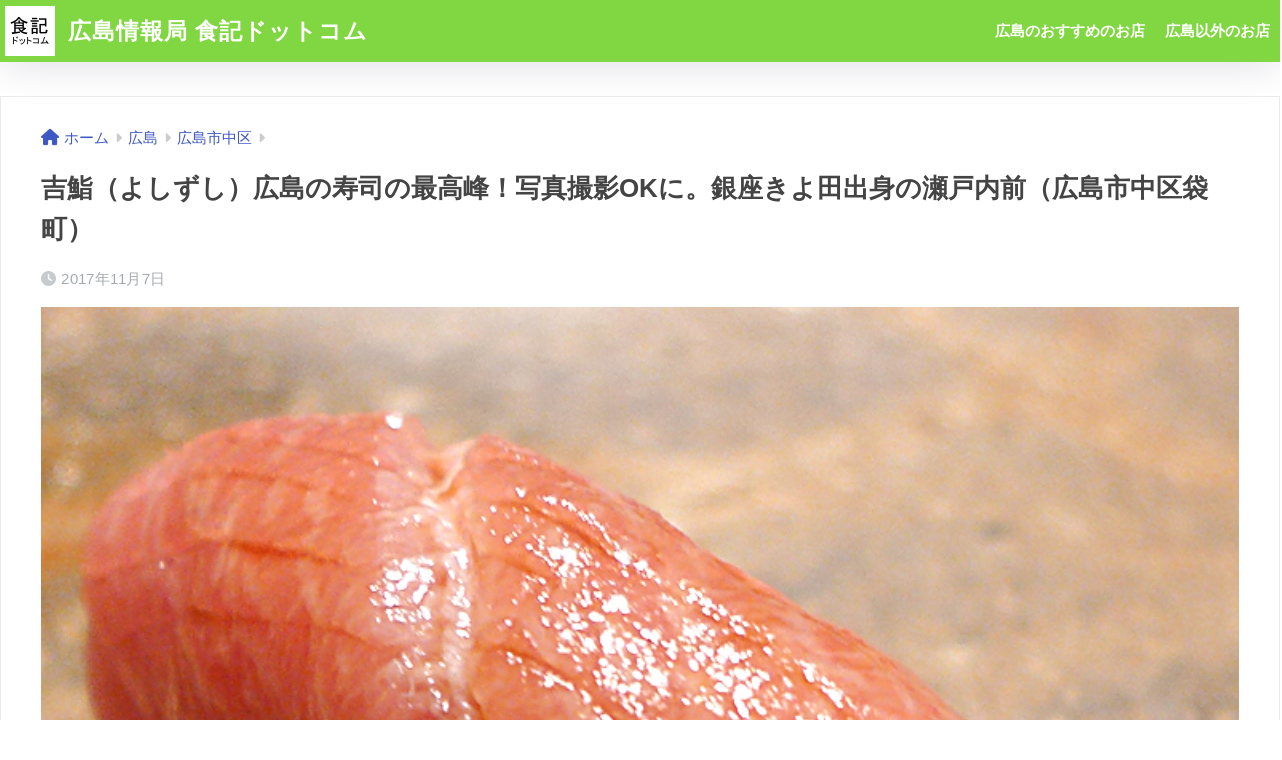

--- FILE ---
content_type: text/html; charset=UTF-8
request_url: https://syokuki.com/archives/19405
body_size: 19628
content:
<!DOCTYPE html><html lang="ja"><head><meta charset="utf-8"><meta http-equiv="X-UA-Compatible" content="IE=edge"><meta name="HandheldFriendly" content="True"><meta name="MobileOptimized" content="320"><meta name="viewport" content="width=device-width, initial-scale=1, viewport-fit=cover"/><meta name="msapplication-TileColor" content="#ff5656"><meta name="theme-color" content="#ff5656"><link rel="pingback" href="https://syokuki.com/wp/xmlrpc.php"> <script data-cfasync="false" data-no-defer="1">var ewww_webp_supported=!1;function check_webp_feature(A,e){var w;e=void 0!==e?e:function(){},ewww_webp_supported?e(ewww_webp_supported):((w=new Image).onload=function(){ewww_webp_supported=0<w.width&&0<w.height,e&&e(ewww_webp_supported)},w.onerror=function(){e&&e(!1)},w.src="data:image/webp;base64,"+{alpha:"UklGRkoAAABXRUJQVlA4WAoAAAAQAAAAAAAAAAAAQUxQSAwAAAARBxAR/Q9ERP8DAABWUDggGAAAABQBAJ0BKgEAAQAAAP4AAA3AAP7mtQAAAA=="}[A])}check_webp_feature("alpha");</script><script data-cfasync="false" data-no-defer="1">var Arrive=function(c,w){"use strict";if(c.MutationObserver&&"undefined"!=typeof HTMLElement){var r,a=0,u=(r=HTMLElement.prototype.matches||HTMLElement.prototype.webkitMatchesSelector||HTMLElement.prototype.mozMatchesSelector||HTMLElement.prototype.msMatchesSelector,{matchesSelector:function(e,t){return e instanceof HTMLElement&&r.call(e,t)},addMethod:function(e,t,r){var a=e[t];e[t]=function(){return r.length==arguments.length?r.apply(this,arguments):"function"==typeof a?a.apply(this,arguments):void 0}},callCallbacks:function(e,t){t&&t.options.onceOnly&&1==t.firedElems.length&&(e=[e[0]]);for(var r,a=0;r=e[a];a++)r&&r.callback&&r.callback.call(r.elem,r.elem);t&&t.options.onceOnly&&1==t.firedElems.length&&t.me.unbindEventWithSelectorAndCallback.call(t.target,t.selector,t.callback)},checkChildNodesRecursively:function(e,t,r,a){for(var i,n=0;i=e[n];n++)r(i,t,a)&&a.push({callback:t.callback,elem:i}),0<i.childNodes.length&&u.checkChildNodesRecursively(i.childNodes,t,r,a)},mergeArrays:function(e,t){var r,a={};for(r in e)e.hasOwnProperty(r)&&(a[r]=e[r]);for(r in t)t.hasOwnProperty(r)&&(a[r]=t[r]);return a},toElementsArray:function(e){return e=void 0!==e&&("number"!=typeof e.length||e===c)?[e]:e}}),e=(l.prototype.addEvent=function(e,t,r,a){a={target:e,selector:t,options:r,callback:a,firedElems:[]};return this._beforeAdding&&this._beforeAdding(a),this._eventsBucket.push(a),a},l.prototype.removeEvent=function(e){for(var t,r=this._eventsBucket.length-1;t=this._eventsBucket[r];r--)e(t)&&(this._beforeRemoving&&this._beforeRemoving(t),(t=this._eventsBucket.splice(r,1))&&t.length&&(t[0].callback=null))},l.prototype.beforeAdding=function(e){this._beforeAdding=e},l.prototype.beforeRemoving=function(e){this._beforeRemoving=e},l),t=function(i,n){var o=new e,l=this,s={fireOnAttributesModification:!1};return o.beforeAdding(function(t){var e=t.target;e!==c.document&&e!==c||(e=document.getElementsByTagName("html")[0]);var r=new MutationObserver(function(e){n.call(this,e,t)}),a=i(t.options);r.observe(e,a),t.observer=r,t.me=l}),o.beforeRemoving(function(e){e.observer.disconnect()}),this.bindEvent=function(e,t,r){t=u.mergeArrays(s,t);for(var a=u.toElementsArray(this),i=0;i<a.length;i++)o.addEvent(a[i],e,t,r)},this.unbindEvent=function(){var r=u.toElementsArray(this);o.removeEvent(function(e){for(var t=0;t<r.length;t++)if(this===w||e.target===r[t])return!0;return!1})},this.unbindEventWithSelectorOrCallback=function(r){var a=u.toElementsArray(this),i=r,e="function"==typeof r?function(e){for(var t=0;t<a.length;t++)if((this===w||e.target===a[t])&&e.callback===i)return!0;return!1}:function(e){for(var t=0;t<a.length;t++)if((this===w||e.target===a[t])&&e.selector===r)return!0;return!1};o.removeEvent(e)},this.unbindEventWithSelectorAndCallback=function(r,a){var i=u.toElementsArray(this);o.removeEvent(function(e){for(var t=0;t<i.length;t++)if((this===w||e.target===i[t])&&e.selector===r&&e.callback===a)return!0;return!1})},this},i=new function(){var s={fireOnAttributesModification:!1,onceOnly:!1,existing:!1};function n(e,t,r){return!(!u.matchesSelector(e,t.selector)||(e._id===w&&(e._id=a++),-1!=t.firedElems.indexOf(e._id)))&&(t.firedElems.push(e._id),!0)}var c=(i=new t(function(e){var t={attributes:!1,childList:!0,subtree:!0};return e.fireOnAttributesModification&&(t.attributes=!0),t},function(e,i){e.forEach(function(e){var t=e.addedNodes,r=e.target,a=[];null!==t&&0<t.length?u.checkChildNodesRecursively(t,i,n,a):"attributes"===e.type&&n(r,i)&&a.push({callback:i.callback,elem:r}),u.callCallbacks(a,i)})})).bindEvent;return i.bindEvent=function(e,t,r){t=void 0===r?(r=t,s):u.mergeArrays(s,t);var a=u.toElementsArray(this);if(t.existing){for(var i=[],n=0;n<a.length;n++)for(var o=a[n].querySelectorAll(e),l=0;l<o.length;l++)i.push({callback:r,elem:o[l]});if(t.onceOnly&&i.length)return r.call(i[0].elem,i[0].elem);setTimeout(u.callCallbacks,1,i)}c.call(this,e,t,r)},i},o=new function(){var a={};function i(e,t){return u.matchesSelector(e,t.selector)}var n=(o=new t(function(){return{childList:!0,subtree:!0}},function(e,r){e.forEach(function(e){var t=e.removedNodes,e=[];null!==t&&0<t.length&&u.checkChildNodesRecursively(t,r,i,e),u.callCallbacks(e,r)})})).bindEvent;return o.bindEvent=function(e,t,r){t=void 0===r?(r=t,a):u.mergeArrays(a,t),n.call(this,e,t,r)},o};d(HTMLElement.prototype),d(NodeList.prototype),d(HTMLCollection.prototype),d(HTMLDocument.prototype),d(Window.prototype);var n={};return s(i,n,"unbindAllArrive"),s(o,n,"unbindAllLeave"),n}function l(){this._eventsBucket=[],this._beforeAdding=null,this._beforeRemoving=null}function s(e,t,r){u.addMethod(t,r,e.unbindEvent),u.addMethod(t,r,e.unbindEventWithSelectorOrCallback),u.addMethod(t,r,e.unbindEventWithSelectorAndCallback)}function d(e){e.arrive=i.bindEvent,s(i,e,"unbindArrive"),e.leave=o.bindEvent,s(o,e,"unbindLeave")}}(window,void 0),ewww_webp_supported=!1;function check_webp_feature(e,t){var r;ewww_webp_supported?t(ewww_webp_supported):((r=new Image).onload=function(){ewww_webp_supported=0<r.width&&0<r.height,t(ewww_webp_supported)},r.onerror=function(){t(!1)},r.src="data:image/webp;base64,"+{alpha:"UklGRkoAAABXRUJQVlA4WAoAAAAQAAAAAAAAAAAAQUxQSAwAAAARBxAR/Q9ERP8DAABWUDggGAAAABQBAJ0BKgEAAQAAAP4AAA3AAP7mtQAAAA==",animation:"UklGRlIAAABXRUJQVlA4WAoAAAASAAAAAAAAAAAAQU5JTQYAAAD/////AABBTk1GJgAAAAAAAAAAAAAAAAAAAGQAAABWUDhMDQAAAC8AAAAQBxAREYiI/gcA"}[e])}function ewwwLoadImages(e){if(e){for(var t=document.querySelectorAll(".batch-image img, .image-wrapper a, .ngg-pro-masonry-item a, .ngg-galleria-offscreen-seo-wrapper a"),r=0,a=t.length;r<a;r++)ewwwAttr(t[r],"data-src",t[r].getAttribute("data-webp")),ewwwAttr(t[r],"data-thumbnail",t[r].getAttribute("data-webp-thumbnail"));for(var i=document.querySelectorAll(".rev_slider ul li"),r=0,a=i.length;r<a;r++){ewwwAttr(i[r],"data-thumb",i[r].getAttribute("data-webp-thumb"));for(var n=1;n<11;)ewwwAttr(i[r],"data-param"+n,i[r].getAttribute("data-webp-param"+n)),n++}for(r=0,a=(i=document.querySelectorAll(".rev_slider img")).length;r<a;r++)ewwwAttr(i[r],"data-lazyload",i[r].getAttribute("data-webp-lazyload"));for(var o=document.querySelectorAll("div.woocommerce-product-gallery__image"),r=0,a=o.length;r<a;r++)ewwwAttr(o[r],"data-thumb",o[r].getAttribute("data-webp-thumb"))}for(var l=document.querySelectorAll("video"),r=0,a=l.length;r<a;r++)ewwwAttr(l[r],"poster",e?l[r].getAttribute("data-poster-webp"):l[r].getAttribute("data-poster-image"));for(var s,c=document.querySelectorAll("img.ewww_webp_lazy_load"),r=0,a=c.length;r<a;r++)e&&(ewwwAttr(c[r],"data-lazy-srcset",c[r].getAttribute("data-lazy-srcset-webp")),ewwwAttr(c[r],"data-srcset",c[r].getAttribute("data-srcset-webp")),ewwwAttr(c[r],"data-lazy-src",c[r].getAttribute("data-lazy-src-webp")),ewwwAttr(c[r],"data-src",c[r].getAttribute("data-src-webp")),ewwwAttr(c[r],"data-orig-file",c[r].getAttribute("data-webp-orig-file")),ewwwAttr(c[r],"data-medium-file",c[r].getAttribute("data-webp-medium-file")),ewwwAttr(c[r],"data-large-file",c[r].getAttribute("data-webp-large-file")),null!=(s=c[r].getAttribute("srcset"))&&!1!==s&&s.includes("R0lGOD")&&ewwwAttr(c[r],"src",c[r].getAttribute("data-lazy-src-webp"))),c[r].className=c[r].className.replace(/\bewww_webp_lazy_load\b/,"");for(var w=document.querySelectorAll(".ewww_webp"),r=0,a=w.length;r<a;r++)e?(ewwwAttr(w[r],"srcset",w[r].getAttribute("data-srcset-webp")),ewwwAttr(w[r],"src",w[r].getAttribute("data-src-webp")),ewwwAttr(w[r],"data-orig-file",w[r].getAttribute("data-webp-orig-file")),ewwwAttr(w[r],"data-medium-file",w[r].getAttribute("data-webp-medium-file")),ewwwAttr(w[r],"data-large-file",w[r].getAttribute("data-webp-large-file")),ewwwAttr(w[r],"data-large_image",w[r].getAttribute("data-webp-large_image")),ewwwAttr(w[r],"data-src",w[r].getAttribute("data-webp-src"))):(ewwwAttr(w[r],"srcset",w[r].getAttribute("data-srcset-img")),ewwwAttr(w[r],"src",w[r].getAttribute("data-src-img"))),w[r].className=w[r].className.replace(/\bewww_webp\b/,"ewww_webp_loaded");window.jQuery&&jQuery.fn.isotope&&jQuery.fn.imagesLoaded&&(jQuery(".fusion-posts-container-infinite").imagesLoaded(function(){jQuery(".fusion-posts-container-infinite").hasClass("isotope")&&jQuery(".fusion-posts-container-infinite").isotope()}),jQuery(".fusion-portfolio:not(.fusion-recent-works) .fusion-portfolio-wrapper").imagesLoaded(function(){jQuery(".fusion-portfolio:not(.fusion-recent-works) .fusion-portfolio-wrapper").isotope()}))}function ewwwWebPInit(e){ewwwLoadImages(e),ewwwNggLoadGalleries(e),document.arrive(".ewww_webp",function(){ewwwLoadImages(e)}),document.arrive(".ewww_webp_lazy_load",function(){ewwwLoadImages(e)}),document.arrive("videos",function(){ewwwLoadImages(e)}),"loading"==document.readyState?document.addEventListener("DOMContentLoaded",ewwwJSONParserInit):("undefined"!=typeof galleries&&ewwwNggParseGalleries(e),ewwwWooParseVariations(e))}function ewwwAttr(e,t,r){null!=r&&!1!==r&&e.setAttribute(t,r)}function ewwwJSONParserInit(){"undefined"!=typeof galleries&&check_webp_feature("alpha",ewwwNggParseGalleries),check_webp_feature("alpha",ewwwWooParseVariations)}function ewwwWooParseVariations(e){if(e)for(var t=document.querySelectorAll("form.variations_form"),r=0,a=t.length;r<a;r++){var i=t[r].getAttribute("data-product_variations"),n=!1;try{for(var o in i=JSON.parse(i))void 0!==i[o]&&void 0!==i[o].image&&(void 0!==i[o].image.src_webp&&(i[o].image.src=i[o].image.src_webp,n=!0),void 0!==i[o].image.srcset_webp&&(i[o].image.srcset=i[o].image.srcset_webp,n=!0),void 0!==i[o].image.full_src_webp&&(i[o].image.full_src=i[o].image.full_src_webp,n=!0),void 0!==i[o].image.gallery_thumbnail_src_webp&&(i[o].image.gallery_thumbnail_src=i[o].image.gallery_thumbnail_src_webp,n=!0),void 0!==i[o].image.thumb_src_webp&&(i[o].image.thumb_src=i[o].image.thumb_src_webp,n=!0));n&&ewwwAttr(t[r],"data-product_variations",JSON.stringify(i))}catch(e){}}}function ewwwNggParseGalleries(e){if(e)for(var t in galleries){var r=galleries[t];galleries[t].images_list=ewwwNggParseImageList(r.images_list)}}function ewwwNggLoadGalleries(e){e&&document.addEventListener("ngg.galleria.themeadded",function(e,t){window.ngg_galleria._create_backup=window.ngg_galleria.create,window.ngg_galleria.create=function(e,t){var r=$(e).data("id");return galleries["gallery_"+r].images_list=ewwwNggParseImageList(galleries["gallery_"+r].images_list),window.ngg_galleria._create_backup(e,t)}})}function ewwwNggParseImageList(e){for(var t in e){var r=e[t];if(void 0!==r["image-webp"]&&(e[t].image=r["image-webp"],delete e[t]["image-webp"]),void 0!==r["thumb-webp"]&&(e[t].thumb=r["thumb-webp"],delete e[t]["thumb-webp"]),void 0!==r.full_image_webp&&(e[t].full_image=r.full_image_webp,delete e[t].full_image_webp),void 0!==r.srcsets)for(var a in r.srcsets)nggSrcset=r.srcsets[a],void 0!==r.srcsets[a+"-webp"]&&(e[t].srcsets[a]=r.srcsets[a+"-webp"],delete e[t].srcsets[a+"-webp"]);if(void 0!==r.full_srcsets)for(var i in r.full_srcsets)nggFSrcset=r.full_srcsets[i],void 0!==r.full_srcsets[i+"-webp"]&&(e[t].full_srcsets[i]=r.full_srcsets[i+"-webp"],delete e[t].full_srcsets[i+"-webp"])}return e}check_webp_feature("alpha",ewwwWebPInit);</script><link media="all" href="https://syokuki.com/wp/wp-content/cache/autoptimize/css/autoptimize_27ee85141cc9fb726efbe347bd6707c5.css" rel="stylesheet"><title>吉鮨（よしずし）広島の寿司の最高峰！写真撮影OKに。銀座きよ田出身の瀬戸内前（広島市中区袋町） | 広島情報局 食記ドットコム</title><meta name='robots' content='max-image-preview:large' /><link rel='dns-prefetch' href='//fonts.googleapis.com' /><link rel='dns-prefetch' href='//use.fontawesome.com' /><link rel="alternate" type="application/rss+xml" title="広島情報局 食記ドットコム &raquo; フィード" href="https://syokuki.com/feed" /><link rel="alternate" type="application/rss+xml" title="広島情報局 食記ドットコム &raquo; コメントフィード" href="https://syokuki.com/comments/feed" /><link rel="alternate" title="oEmbed (JSON)" type="application/json+oembed" href="https://syokuki.com/wp-json/oembed/1.0/embed?url=https%3A%2F%2Fsyokuki.com%2Farchives%2F19405" /><link rel="alternate" title="oEmbed (XML)" type="text/xml+oembed" href="https://syokuki.com/wp-json/oembed/1.0/embed?url=https%3A%2F%2Fsyokuki.com%2Farchives%2F19405&#038;format=xml" /><link rel='stylesheet' id='sng-googlefonts-css' href='https://fonts.googleapis.com/css?family=Quicksand%3A500%2C700&#038;display=swap' type='text/css' media='all' /><link rel='stylesheet' id='sng-fontawesome-css' href='https://use.fontawesome.com/releases/v6.1.1/css/all.css' type='text/css' media='all' /><link rel="https://api.w.org/" href="https://syokuki.com/wp-json/" /><link rel="alternate" title="JSON" type="application/json" href="https://syokuki.com/wp-json/wp/v2/posts/19405" /><link rel="EditURI" type="application/rsd+xml" title="RSD" href="https://syokuki.com/wp/xmlrpc.php?rsd" /><link rel="canonical" href="https://syokuki.com/archives/19405" /><link rel='shortlink' href='https://syokuki.com/?p=19405' /><meta property="og:title" content="吉鮨（よしずし）広島の寿司の最高峰！写真撮影OKに。銀座きよ田出身の瀬戸内前（広島市中区袋町）" /><meta property="og:description" content="大トロ 「銀座きよ田」さんと言えば、バブル期に「日本最高峰のマグロ」で有名なお店でした。 同じくマグロで名を馳せた「あら輝（あらき）」さんも「きよ田」さんのご出身です。 吉鮨の大将は、その「あら輝」さんよりも前に「きよ田 ... " /><meta property="og:type" content="article" /><meta property="og:url" content="https://syokuki.com/archives/19405" /><meta property="og:image" content="https://syokuki.com/wp/wp-content/uploads/2017/11/yoshisushi-04.jpg" /><meta name="thumbnail" content="https://syokuki.com/wp/wp-content/uploads/2017/11/yoshisushi-04.jpg" /><meta property="og:site_name" content="広島情報局 食記ドットコム" /><meta name="twitter:card" content="summary_large_image" /><meta name="google-site-verification" content="9XFxWnMldqmrgqzJRpXLGYPf9EYTzOZHLsDAHEcRo3Y" /> <script async src="https://pagead2.googlesyndication.com/pagead/js/adsbygoogle.js?client=ca-pub-0495660832671874"
     crossorigin="anonymous"></script> <script>(function(i,s,o,g,r,a,m){i['GoogleAnalyticsObject']=r;i[r]=i[r]||function(){
	  (i[r].q=i[r].q||[]).push(arguments)},i[r].l=1*new Date();a=s.createElement(o),
	  m=s.getElementsByTagName(o)[0];a.async=1;a.src=g;m.parentNode.insertBefore(a,m)
	  })(window,document,'script','//www.google-analytics.com/analytics.js','ga');
	  ga('create', 'UA-68941452-1', 'auto');
	  ga('send', 'pageview');</script> <noscript><style>.lazyload[data-src]{display:none !important;}</style></noscript><link rel="icon" href="https://syokuki.com/wp/wp-content/uploads/2023/04/cropped-JoT0kaQU_400x400-32x32.jpg" sizes="32x32" /><link rel="icon" href="https://syokuki.com/wp/wp-content/uploads/2023/04/cropped-JoT0kaQU_400x400-192x192.jpg" sizes="192x192" /><link rel="apple-touch-icon" href="https://syokuki.com/wp/wp-content/uploads/2023/04/cropped-JoT0kaQU_400x400-180x180.jpg" /><meta name="msapplication-TileImage" content="https://syokuki.com/wp/wp-content/uploads/2023/04/cropped-JoT0kaQU_400x400-270x270.jpg" /></head><body class="wp-singular post-template-default single single-post postid-19405 single-format-standard custom-background wp-theme-sango-theme fa5">
<script data-cfasync="false" data-no-defer="1">if(typeof ewww_webp_supported==="undefined"){var ewww_webp_supported=!1}if(ewww_webp_supported){document.body.classList.add("webp-support")}</script><div id="container"><header class="header"><div id="inner-header" class="wrap"><div id="logo" class="header-logo h1 dfont"> <a href="https://syokuki.com/" class="header-logo__link"> <img src="[data-uri]" alt="広島情報局 食記ドットコム" width="400" height="400" class="header-logo__img lazyload" data-src="https://syokuki.com/wp/wp-content/uploads/2023/04/JoT0kaQU_400x400.jpg" decoding="async"><noscript><img src="https://syokuki.com/wp/wp-content/uploads/2023/04/JoT0kaQU_400x400.jpg" alt="広島情報局 食記ドットコム" width="400" height="400" class="header-logo__img" data-eio="l"></noscript> 広島情報局 食記ドットコム </a></div><div class="header-search"> <input type="checkbox" class="header-search__input" id="header-search-input" onclick="document.querySelector('.header-search__modal .searchform__input').focus()"> <label class="header-search__close" for="header-search-input"></label><div class="header-search__modal"><form role="search" method="get" class="searchform" action="https://syokuki.com/"><div> <input type="search" class="searchform__input" name="s" value="" placeholder="検索" /> <button type="submit" class="searchform__submit" aria-label="検索"><i class="fas fa-search" aria-hidden="true"></i></button></div></form></div></div><nav class="desktop-nav clearfix"><ul id="menu-%e6%96%b0%e3%83%a1%e3%83%8b%e3%83%a5%e3%83%bc" class="menu"><li id="menu-item-38425" class="menu-item menu-item-type-taxonomy menu-item-object-category current-post-ancestor current-menu-parent current-post-parent menu-item-38425"><a href="https://syokuki.com/archives/category/%e5%ba%83%e5%b3%b6">広島のおすすめのお店</a></li><li id="menu-item-38426" class="menu-item menu-item-type-taxonomy menu-item-object-category menu-item-38426"><a href="https://syokuki.com/archives/category/outside">広島以外のお店</a></li></ul></nav></div></header><div id="content"><div id="inner-content" class="wrap cf"><main id="main"><article id="entry" class="post-19405 post type-post status-publish format-standard has-post-thumbnail category-49 category-2 category-3 category-5 category-18 category-26 tag-915"><header class="article-header entry-header"><nav id="breadcrumb" class="breadcrumb"><ul itemscope itemtype="http://schema.org/BreadcrumbList"><li itemprop="itemListElement" itemscope itemtype="http://schema.org/ListItem"><a href="https://syokuki.com" itemprop="item"><span itemprop="name">ホーム</span></a><meta itemprop="position" content="1" /></li><li itemprop="itemListElement" itemscope itemtype="http://schema.org/ListItem"><a href="https://syokuki.com/archives/category/%e5%ba%83%e5%b3%b6" itemprop="item"><span itemprop="name">広島</span></a><meta itemprop="position" content="2" /></li><li itemprop="itemListElement" itemscope itemtype="http://schema.org/ListItem"><a href="https://syokuki.com/archives/category/%e5%ba%83%e5%b3%b6/%e5%ba%83%e5%b3%b6%e5%b8%82%e4%b8%ad%e5%8c%ba" itemprop="item"><span itemprop="name">広島市中区</span></a><meta itemprop="position" content="3" /></li></ul></nav><h1 class="entry-title single-title">吉鮨（よしずし）広島の寿司の最高峰！写真撮影OKに。銀座きよ田出身の瀬戸内前（広島市中区袋町）</h1><div class="entry-meta vcard"> <time class="pubdate entry-time" itemprop="datePublished" datetime="2017-11-07">2017年11月7日</time></div><p class="post-thumbnail"><noscript><img width="750" height="690" src="https://syokuki.com/wp/wp-content/uploads/2017/11/yoshisushi-04.jpg" class="attachment-thumb-940 size-thumb-940 wp-post-image" alt="" decoding="async" fetchpriority="high" srcset="https://syokuki.com/wp/wp-content/uploads/2017/11/yoshisushi-04.jpg 750w, https://syokuki.com/wp/wp-content/uploads/2017/11/yoshisushi-04-300x276.jpg 300w" sizes="(max-width: 750px) 100vw, 750px" /></noscript><img width="750" height="690" src='data:image/svg+xml,%3Csvg%20xmlns=%22http://www.w3.org/2000/svg%22%20viewBox=%220%200%20750%20690%22%3E%3C/svg%3E' data-src="https://syokuki.com/wp/wp-content/uploads/2017/11/yoshisushi-04.jpg" class="lazyload attachment-thumb-940 size-thumb-940 wp-post-image" alt="" decoding="async" fetchpriority="high" data-srcset="https://syokuki.com/wp/wp-content/uploads/2017/11/yoshisushi-04.jpg 750w, https://syokuki.com/wp/wp-content/uploads/2017/11/yoshisushi-04-300x276.jpg 300w" data-sizes="(max-width: 750px) 100vw, 750px" /></p> <input type="checkbox" id="fab"> <label class="fab-btn extended-fab main-c" for="fab"><i class="fas fa-share-alt" aria-hidden="true"></i></label> <label class="fab__close-cover" for="fab"></label><div id="fab__contents"><div class="fab__contents-main dfont"> <label class="fab__contents__close" for="fab"><span></span></label><p class="fab__contents_title">SHARE</p><div class="lazyload fab__contents_img" data-bg="https://syokuki.com/wp/wp-content/uploads/2017/11/yoshisushi-04.jpg" style="background-image: url(data:image/svg+xml,%3Csvg%20xmlns=%22http://www.w3.org/2000/svg%22%20viewBox=%220%200%20500%20300%22%3E%3C/svg%3E);"></div><div class="sns-btn sns-dif"><ul><li class="tw sns-btn__item"> <a href="https://twitter.com/intent/tweet?url=https%3A%2F%2Fsyokuki.com%2Farchives%2F19405&text=%E5%90%89%E9%AE%A8%EF%BC%88%E3%82%88%E3%81%97%E3%81%9A%E3%81%97%EF%BC%89%E5%BA%83%E5%B3%B6%E3%81%AE%E5%AF%BF%E5%8F%B8%E3%81%AE%E6%9C%80%E9%AB%98%E5%B3%B0%EF%BC%81%E5%86%99%E7%9C%9F%E6%92%AE%E5%BD%B1OK%E3%81%AB%E3%80%82%E9%8A%80%E5%BA%A7%E3%81%8D%E3%82%88%E7%94%B0%E5%87%BA%E8%BA%AB%E3%81%AE%E7%80%AC%E6%88%B8%E5%86%85%E5%89%8D%EF%BC%88%E5%BA%83%E5%B3%B6%E5%B8%82%E4%B8%AD%E5%8C%BA%E8%A2%8B%E7%94%BA%EF%BC%89%EF%BD%9C%E5%BA%83%E5%B3%B6%E6%83%85%E5%A0%B1%E5%B1%80+%E9%A3%9F%E8%A8%98%E3%83%89%E3%83%83%E3%83%88%E3%82%B3%E3%83%A0" target="_blank" rel="nofollow noopener noreferrer" aria-label="Twitterでシェアする"> <i class="fab fa-twitter" aria-hidden="true"></i> <span class="share_txt">ツイート</span> </a></li><li class="fb sns-btn__item"> <a href="https://www.facebook.com/share.php?u=https%3A%2F%2Fsyokuki.com%2Farchives%2F19405" target="_blank" rel="nofollow noopener noreferrer" aria-label="Facebookでシェアする"> <i class="fab fa-facebook" aria-hidden="true"></i> <span class="share_txt">シェア</span> </a></li><li class="hatebu sns-btn__item"> <a href="http://b.hatena.ne.jp/add?mode=confirm&url=https%3A%2F%2Fsyokuki.com%2Farchives%2F19405&title=%E5%90%89%E9%AE%A8%EF%BC%88%E3%82%88%E3%81%97%E3%81%9A%E3%81%97%EF%BC%89%E5%BA%83%E5%B3%B6%E3%81%AE%E5%AF%BF%E5%8F%B8%E3%81%AE%E6%9C%80%E9%AB%98%E5%B3%B0%EF%BC%81%E5%86%99%E7%9C%9F%E6%92%AE%E5%BD%B1OK%E3%81%AB%E3%80%82%E9%8A%80%E5%BA%A7%E3%81%8D%E3%82%88%E7%94%B0%E5%87%BA%E8%BA%AB%E3%81%AE%E7%80%AC%E6%88%B8%E5%86%85%E5%89%8D%EF%BC%88%E5%BA%83%E5%B3%B6%E5%B8%82%E4%B8%AD%E5%8C%BA%E8%A2%8B%E7%94%BA%EF%BC%89%EF%BD%9C%E5%BA%83%E5%B3%B6%E6%83%85%E5%A0%B1%E5%B1%80+%E9%A3%9F%E8%A8%98%E3%83%89%E3%83%83%E3%83%88%E3%82%B3%E3%83%A0" target="_blank" rel="nofollow noopener noreferrer" aria-label="はてブでブックマークする"> <i class="fa fa-hatebu" aria-hidden="true"></i> <span class="share_txt">はてブ</span> </a></li><li class="line sns-btn__item"> <a href="https://social-plugins.line.me/lineit/share?url=https%3A%2F%2Fsyokuki.com%2Farchives%2F19405&text=%E5%90%89%E9%AE%A8%EF%BC%88%E3%82%88%E3%81%97%E3%81%9A%E3%81%97%EF%BC%89%E5%BA%83%E5%B3%B6%E3%81%AE%E5%AF%BF%E5%8F%B8%E3%81%AE%E6%9C%80%E9%AB%98%E5%B3%B0%EF%BC%81%E5%86%99%E7%9C%9F%E6%92%AE%E5%BD%B1OK%E3%81%AB%E3%80%82%E9%8A%80%E5%BA%A7%E3%81%8D%E3%82%88%E7%94%B0%E5%87%BA%E8%BA%AB%E3%81%AE%E7%80%AC%E6%88%B8%E5%86%85%E5%89%8D%EF%BC%88%E5%BA%83%E5%B3%B6%E5%B8%82%E4%B8%AD%E5%8C%BA%E8%A2%8B%E7%94%BA%EF%BC%89%EF%BD%9C%E5%BA%83%E5%B3%B6%E6%83%85%E5%A0%B1%E5%B1%80+%E9%A3%9F%E8%A8%98%E3%83%89%E3%83%83%E3%83%88%E3%82%B3%E3%83%A0" target="_blank" rel="nofollow noopener noreferrer" aria-label="LINEでシェアする"> <i class="fab fa-line" aria-hidden="true"></i> <span class="share_txt share_txt_line dfont">LINE</span> </a></li></ul></div></div></div></header><section class="entry-content"><p><noscript><img decoding="async" src="http://syokuki.com/wp/wp-content/uploads/2017/11/yoshisushi-04.jpg" alt="yoshisushi-04" width="750" height="690" class="alignnone size-full wp-image-19403" srcset="https://syokuki.com/wp/wp-content/uploads/2017/11/yoshisushi-04.jpg 750w, https://syokuki.com/wp/wp-content/uploads/2017/11/yoshisushi-04-300x276.jpg 300w" sizes="(max-width: 750px) 100vw, 750px"></noscript><img decoding="async" src='data:image/svg+xml,%3Csvg%20xmlns=%22http://www.w3.org/2000/svg%22%20viewBox=%220%200%20750%20690%22%3E%3C/svg%3E' data-src="http://syokuki.com/wp/wp-content/uploads/2017/11/yoshisushi-04.jpg" alt="yoshisushi-04" width="750" height="690" class="lazyload alignnone size-full wp-image-19403" data-srcset="https://syokuki.com/wp/wp-content/uploads/2017/11/yoshisushi-04.jpg 750w, https://syokuki.com/wp/wp-content/uploads/2017/11/yoshisushi-04-300x276.jpg 300w" data-sizes="(max-width: 750px) 100vw, 750px"><br /> <strong>大トロ</strong><br /> 「銀座きよ田」さんと言えば、バブル期に「日本最高峰のマグロ」で有名なお店でした。<br /> 同じくマグロで名を馳せた「あら輝（あらき）」さんも「きよ田」さんのご出身です。<br /> 吉鮨の大将は、その「あら輝」さんよりも前に「きよ田」さんに入り、「きよ田」さんの大将に暖簾分けを許された職人さんですので、やはりその経歴から、全国から寿司ファンが通う店として有名です。</p><p>中区袋町にある江戸前鮨のお店です。<br /> 昔は写真撮影禁止、インターネットへの書込禁止のお店だったのですが、今はOKとなりました。（大将から直接確認取りました。）</p><p>吉鮨さんは、寿司以外に、工夫されたつまみが色々出るのが特徴です。<br /> <noscript><img decoding="async" src="http://syokuki.com/wp/wp-content/uploads/2017/11/yoshisushi-05.jpg" alt="yoshisushi-05" width="750" height="544" class="alignnone size-full wp-image-19402" srcset="https://syokuki.com/wp/wp-content/uploads/2017/11/yoshisushi-05.jpg 750w, https://syokuki.com/wp/wp-content/uploads/2017/11/yoshisushi-05-300x218.jpg 300w" sizes="(max-width: 750px) 100vw, 750px"></noscript><img decoding="async" src='data:image/svg+xml,%3Csvg%20xmlns=%22http://www.w3.org/2000/svg%22%20viewBox=%220%200%20750%20544%22%3E%3C/svg%3E' data-src="http://syokuki.com/wp/wp-content/uploads/2017/11/yoshisushi-05.jpg" alt="yoshisushi-05" width="750" height="544" class="lazyload alignnone size-full wp-image-19402" data-srcset="https://syokuki.com/wp/wp-content/uploads/2017/11/yoshisushi-05.jpg 750w, https://syokuki.com/wp/wp-content/uploads/2017/11/yoshisushi-05-300x218.jpg 300w" data-sizes="(max-width: 750px) 100vw, 750px"><br /> <strong>ハモ3種食べ比べ　梅・酢味噌・トリュフ</strong><br /> 「トリュフ塩で寿司を食わせる」というのを、全国で先駆けてチャレンジされたお店の1つでもあります。<br /> <a target="_blank" href="https://www.amazon.co.jp/gp/product/B00IN9EAII/ref=as_li_tl?ie=UTF8&amp;camp=247&amp;creative=1211&amp;creativeASIN=B00IN9EAII&amp;linkCode=as2&amp;tag=artb22-6785-22&amp;linkId=2ba842a9ca55f33da858e181a8ae2e67" rel="noopener"><noscript><img decoding="async" border="0" src="//ws-fe.amazon-adsystem.com/widgets/q?_encoding=UTF8&amp;MarketPlace=JP&amp;ASIN=B00IN9EAII&amp;ServiceVersion=20070822&amp;ID=AsinImage&amp;WS=1&amp;Format=_SL250_&amp;tag=artb22-6785-22"></noscript><img class="lazyload" decoding="async" border="0" src='data:image/svg+xml,%3Csvg%20xmlns=%22http://www.w3.org/2000/svg%22%20viewBox=%220%200%20210%20140%22%3E%3C/svg%3E' data-src="//ws-fe.amazon-adsystem.com/widgets/q?_encoding=UTF8&amp;MarketPlace=JP&amp;ASIN=B00IN9EAII&amp;ServiceVersion=20070822&amp;ID=AsinImage&amp;WS=1&amp;Format=_SL250_&amp;tag=artb22-6785-22"></a><noscript><img decoding="async" src="//ir-jp.amazon-adsystem.com/e/ir?t=artb22-6785-22&amp;l=am2&amp;o=9&amp;a=B00IN9EAII" width="1" height="1" border="0" alt="" style="border:none !important; margin:0px !important;"></noscript><img class="lazyload" decoding="async" src='data:image/svg+xml,%3Csvg%20xmlns=%22http://www.w3.org/2000/svg%22%20viewBox=%220%200%201%201%22%3E%3C/svg%3E' data-src="//ir-jp.amazon-adsystem.com/e/ir?t=artb22-6785-22&amp;l=am2&amp;o=9&amp;a=B00IN9EAII" width="1" height="1" border="0" alt="" style="border:none !important; margin:0px !important;"><br /> これが吉鮨さんで使われているトリュフソルトだそうです。<br /> <a href="https://www.amazon.co.jp/gp/product/B00IN9EAII/ref=as_li_tl?ie=UTF8&amp;camp=247&amp;creative=1211&amp;creativeASIN=B00IN9EAII&amp;linkCode=as2&amp;tag=artb22-6785-22&amp;linkId=af002da1e03e8e86d8eff471124e4972" rel="noopener" target="_blank">Amazonで買えます</a>ので、これでパスタとか家でチャレンジしてみると楽しいですよ。</p><p><noscript><img decoding="async" src="http://syokuki.com/wp/wp-content/uploads/2017/11/yoshisushi-03.jpg" alt="yoshisushi-03" width="750" height="950" class="alignnone size-full wp-image-19404" srcset="https://syokuki.com/wp/wp-content/uploads/2017/11/yoshisushi-03.jpg 750w, https://syokuki.com/wp/wp-content/uploads/2017/11/yoshisushi-03-237x300.jpg 237w" sizes="(max-width: 750px) 100vw, 750px"></noscript><img decoding="async" src='data:image/svg+xml,%3Csvg%20xmlns=%22http://www.w3.org/2000/svg%22%20viewBox=%220%200%20750%20950%22%3E%3C/svg%3E' data-src="http://syokuki.com/wp/wp-content/uploads/2017/11/yoshisushi-03.jpg" alt="yoshisushi-03" width="750" height="950" class="lazyload alignnone size-full wp-image-19404" data-srcset="https://syokuki.com/wp/wp-content/uploads/2017/11/yoshisushi-03.jpg 750w, https://syokuki.com/wp/wp-content/uploads/2017/11/yoshisushi-03-237x300.jpg 237w" data-sizes="(max-width: 750px) 100vw, 750px"><br /> <strong>イカ</strong>の細工が見事！<br /> イカは噛み応えの強い種ですから、シャリとの相性がよく問題視されますが、その解決方法として「口の中でほどけるように包丁を入れる」という技術が編み出された訳ですが、さすがの包丁さばきだなと感心しました。</p><p><noscript><img decoding="async" src="http://syokuki.com/wp/wp-content/uploads/2017/11/yoshisushi-01.jpg" alt="yoshisushi-01" width="750" height="786" class="alignnone size-full wp-image-19399" srcset="https://syokuki.com/wp/wp-content/uploads/2017/11/yoshisushi-01.jpg 750w, https://syokuki.com/wp/wp-content/uploads/2017/11/yoshisushi-01-286x300.jpg 286w" sizes="(max-width: 750px) 100vw, 750px"></noscript><img decoding="async" src='data:image/svg+xml,%3Csvg%20xmlns=%22http://www.w3.org/2000/svg%22%20viewBox=%220%200%20750%20786%22%3E%3C/svg%3E' data-src="http://syokuki.com/wp/wp-content/uploads/2017/11/yoshisushi-01.jpg" alt="yoshisushi-01" width="750" height="786" class="lazyload alignnone size-full wp-image-19399" data-srcset="https://syokuki.com/wp/wp-content/uploads/2017/11/yoshisushi-01.jpg 750w, https://syokuki.com/wp/wp-content/uploads/2017/11/yoshisushi-01-286x300.jpg 286w" data-sizes="(max-width: 750px) 100vw, 750px"><br /> 口に入れると脂がトロリと溶けて、まるでトロのような味わいで驚きました。<br /> 他の種も、どれも素晴らしい品ばかり。</p><p>他にも色々食べたのですが、またの機会にご紹介したいと思います。</p><p><noscript><img decoding="async" src="http://syokuki.com/wp/wp-content/uploads/2017/11/yoshisushi-06.jpg" alt="yoshisushi-06" width="750" height="570" class="alignnone size-full wp-image-19401" srcset="https://syokuki.com/wp/wp-content/uploads/2017/11/yoshisushi-06.jpg 750w, https://syokuki.com/wp/wp-content/uploads/2017/11/yoshisushi-06-300x228.jpg 300w" sizes="(max-width: 750px) 100vw, 750px"></noscript><img decoding="async" src='data:image/svg+xml,%3Csvg%20xmlns=%22http://www.w3.org/2000/svg%22%20viewBox=%220%200%20750%20570%22%3E%3C/svg%3E' data-src="http://syokuki.com/wp/wp-content/uploads/2017/11/yoshisushi-06.jpg" alt="yoshisushi-06" width="750" height="570" class="lazyload alignnone size-full wp-image-19401" data-srcset="https://syokuki.com/wp/wp-content/uploads/2017/11/yoshisushi-06.jpg 750w, https://syokuki.com/wp/wp-content/uploads/2017/11/yoshisushi-06-300x228.jpg 300w" data-sizes="(max-width: 750px) 100vw, 750px"><br /> お酒のメニューの一部です。<br /> 燗酒が1合500円以下というのは安いと思います。もちろん、ちゃんと美味しいお酒でした（<a href="https://syokuki.com/archives/8789" rel="noopener" target="_blank">亀齢 山</a>→<a href="https://syokuki.com/archives/8789" rel="noopener" target="_blank">過去の記事はこちら</a>）<br /> 瓶ビール中瓶が540円も、居酒屋価格。</p><p>昔は「広島で一番の高額店」「高過ぎる」と批判の的となった事もあったそうですが、<br /> 今は1人前15000円からされていますし、お酒はこの価格なので、飲んで食べても2万円は越えないと思います。<br /> それにワインは持ち込み無料だそうなので、ワインを持ち込めば15000円ポッキリ。</p><p>それでも、気軽に行けるお値段ではないですが、行けない事もない価格帯だと感じました。</p><p>大将と女将さんの接客も、優しく心温かく、リラックスできるお店です。<br /> もちろんお寿司は「広島最高峰」の評に負けない美味しさでした！<br /> また機会があれば訪れたいです。<br /> <strong>お薦め店</strong>です！</p><p>この情報が役に立ったなら♪<br /> <strong>押してくださいにゃ</strong><br /> <a href="http://gourmet.blogmura.com/chugokugourmet/" target="_blank"><noscript><img decoding="async" src="http://syokuki.com/wp/wp-content/uploads/2016/07/icon-01.jpg" alt="icon-01" width="149" height="100" class="alignnone size-full wp-image-4651"></noscript><img decoding="async" src='data:image/svg+xml,%3Csvg%20xmlns=%22http://www.w3.org/2000/svg%22%20viewBox=%220%200%20149%20100%22%3E%3C/svg%3E' data-src="http://syokuki.com/wp/wp-content/uploads/2016/07/icon-01.jpg" alt="icon-01" width="149" height="100" class="lazyload alignnone size-full wp-image-4651"><br /> <noscript><img decoding="async" src="http://gourmet.blogmura.com/chugokugourmet/img/chugokugourmet88_31.gif" width="88" height="31" border="0" alt="にほんブログ村 グルメブログ 中国地方食べ歩きへ"></noscript><img class="lazyload" decoding="async" src='data:image/svg+xml,%3Csvg%20xmlns=%22http://www.w3.org/2000/svg%22%20viewBox=%220%200%2088%2031%22%3E%3C/svg%3E' data-src="http://gourmet.blogmura.com/chugokugourmet/img/chugokugourmet88_31.gif" width="88" height="31" border="0" alt="にほんブログ村 グルメブログ 中国地方食べ歩きへ"></a> <a href="https://www.hiroshima-blog.com/wj.php?cd=04fo" target="_blank" rel="noopener"><noscript><img decoding="async" src="http://banner.hiroshima-blog.com/area/banner010.png" alt="広島ブログ" style="border:0;width:113px;height:30px;"></noscript><img class="lazyload" decoding="async" src='data:image/svg+xml,%3Csvg%20xmlns=%22http://www.w3.org/2000/svg%22%20viewBox=%220%200%20210%20140%22%3E%3C/svg%3E' data-src="http://banner.hiroshima-blog.com/area/banner010.png" alt="広島ブログ" style="border:0;width:113px;height:30px;"></a> <a href="http://blog.with2.net/link.php?1109585" target="_blank"><noscript><img decoding="async" src="http://image.with2.net/img/banner/banner_22.gif" width="88" height="31" border="0" alt="人気ブログランキングへ"></noscript><img class="lazyload" decoding="async" src='data:image/svg+xml,%3Csvg%20xmlns=%22http://www.w3.org/2000/svg%22%20viewBox=%220%200%2088%2031%22%3E%3C/svg%3E' data-src="http://image.with2.net/img/banner/banner_22.gif" width="88" height="31" border="0" alt="人気ブログランキングへ"></a></p><div class="fb-like" data-href="https://syokuki.com/archives/19405" data-layout="button_count" data-action="like" data-size="small" data-show-faces="false" data-share="true"></div><div class="line-it-button" data-lang="ja" data-type="share-a" data-url="https://syokuki.com/archives/19405" style="display: none;"></div><p><script src="https://d.line-scdn.net/r/web/social-plugin/js/thirdparty/loader.min.js" async="async" defer="defer"></script><br /> <strong>吉鮨</strong><br /> 住所 広島市中区本通8-11 ヤオキンビル1F　電話番号082-240-5300<br /> 営業時間　18:00～22:00　定休日：日祝<br /> <script async src="//pagead2.googlesyndication.com/pagead/js/adsbygoogle.js"></script><br /> <br /> <ins class="adsbygoogle" style="display:block" data-ad-client="ca-pub-0495660832671874" data-ad-slot="4082940593" data-ad-format="autorelaxed"></ins><br /> <script>(adsbygoogle = window.adsbygoogle || []).push({});</script></p></section><footer class="article-footer"><aside><div class="footer-contents"><div class="sns-btn"> <span class="sns-btn__title dfont">SHARE</span><ul><li class="tw sns-btn__item"> <a href="https://twitter.com/intent/tweet?url=https%3A%2F%2Fsyokuki.com%2Farchives%2F19405&text=%E5%90%89%E9%AE%A8%EF%BC%88%E3%82%88%E3%81%97%E3%81%9A%E3%81%97%EF%BC%89%E5%BA%83%E5%B3%B6%E3%81%AE%E5%AF%BF%E5%8F%B8%E3%81%AE%E6%9C%80%E9%AB%98%E5%B3%B0%EF%BC%81%E5%86%99%E7%9C%9F%E6%92%AE%E5%BD%B1OK%E3%81%AB%E3%80%82%E9%8A%80%E5%BA%A7%E3%81%8D%E3%82%88%E7%94%B0%E5%87%BA%E8%BA%AB%E3%81%AE%E7%80%AC%E6%88%B8%E5%86%85%E5%89%8D%EF%BC%88%E5%BA%83%E5%B3%B6%E5%B8%82%E4%B8%AD%E5%8C%BA%E8%A2%8B%E7%94%BA%EF%BC%89%EF%BD%9C%E5%BA%83%E5%B3%B6%E6%83%85%E5%A0%B1%E5%B1%80+%E9%A3%9F%E8%A8%98%E3%83%89%E3%83%83%E3%83%88%E3%82%B3%E3%83%A0" target="_blank" rel="nofollow noopener noreferrer" aria-label="Twitterでシェアする"> <i class="fab fa-twitter" aria-hidden="true"></i> <span class="share_txt">ツイート</span> </a></li><li class="fb sns-btn__item"> <a href="https://www.facebook.com/share.php?u=https%3A%2F%2Fsyokuki.com%2Farchives%2F19405" target="_blank" rel="nofollow noopener noreferrer" aria-label="Facebookでシェアする"> <i class="fab fa-facebook" aria-hidden="true"></i> <span class="share_txt">シェア</span> </a></li><li class="hatebu sns-btn__item"> <a href="http://b.hatena.ne.jp/add?mode=confirm&url=https%3A%2F%2Fsyokuki.com%2Farchives%2F19405&title=%E5%90%89%E9%AE%A8%EF%BC%88%E3%82%88%E3%81%97%E3%81%9A%E3%81%97%EF%BC%89%E5%BA%83%E5%B3%B6%E3%81%AE%E5%AF%BF%E5%8F%B8%E3%81%AE%E6%9C%80%E9%AB%98%E5%B3%B0%EF%BC%81%E5%86%99%E7%9C%9F%E6%92%AE%E5%BD%B1OK%E3%81%AB%E3%80%82%E9%8A%80%E5%BA%A7%E3%81%8D%E3%82%88%E7%94%B0%E5%87%BA%E8%BA%AB%E3%81%AE%E7%80%AC%E6%88%B8%E5%86%85%E5%89%8D%EF%BC%88%E5%BA%83%E5%B3%B6%E5%B8%82%E4%B8%AD%E5%8C%BA%E8%A2%8B%E7%94%BA%EF%BC%89%EF%BD%9C%E5%BA%83%E5%B3%B6%E6%83%85%E5%A0%B1%E5%B1%80+%E9%A3%9F%E8%A8%98%E3%83%89%E3%83%83%E3%83%88%E3%82%B3%E3%83%A0" target="_blank" rel="nofollow noopener noreferrer" aria-label="はてブでブックマークする"> <i class="fa fa-hatebu" aria-hidden="true"></i> <span class="share_txt">はてブ</span> </a></li><li class="line sns-btn__item"> <a href="https://social-plugins.line.me/lineit/share?url=https%3A%2F%2Fsyokuki.com%2Farchives%2F19405&text=%E5%90%89%E9%AE%A8%EF%BC%88%E3%82%88%E3%81%97%E3%81%9A%E3%81%97%EF%BC%89%E5%BA%83%E5%B3%B6%E3%81%AE%E5%AF%BF%E5%8F%B8%E3%81%AE%E6%9C%80%E9%AB%98%E5%B3%B0%EF%BC%81%E5%86%99%E7%9C%9F%E6%92%AE%E5%BD%B1OK%E3%81%AB%E3%80%82%E9%8A%80%E5%BA%A7%E3%81%8D%E3%82%88%E7%94%B0%E5%87%BA%E8%BA%AB%E3%81%AE%E7%80%AC%E6%88%B8%E5%86%85%E5%89%8D%EF%BC%88%E5%BA%83%E5%B3%B6%E5%B8%82%E4%B8%AD%E5%8C%BA%E8%A2%8B%E7%94%BA%EF%BC%89%EF%BD%9C%E5%BA%83%E5%B3%B6%E6%83%85%E5%A0%B1%E5%B1%80+%E9%A3%9F%E8%A8%98%E3%83%89%E3%83%83%E3%83%88%E3%82%B3%E3%83%A0" target="_blank" rel="nofollow noopener noreferrer" aria-label="LINEでシェアする"> <i class="fab fa-line" aria-hidden="true"></i> <span class="share_txt share_txt_line dfont">LINE</span> </a></li></ul></div><div class="footer-meta dfont"><p class="footer-meta_title">CATEGORY :</p><ul class="post-categories"><li><a href="https://syokuki.com/archives/category/%e5%ba%83%e5%b3%b6/%e5%ba%83%e5%b3%b6%e5%b8%82%e4%b8%ad%e5%8c%ba" rel="category tag">広島市中区</a></li><li><a href="https://syokuki.com/archives/category/%e5%85%a8%e8%a8%98%e4%ba%8b%e4%b8%80%e8%a6%a7" rel="category tag">全記事一覧</a></li><li><a href="https://syokuki.com/archives/category/%e3%81%8a%e3%81%99%e3%81%99%e3%82%81%e3%81%ae%e5%ba%97" rel="category tag">おすすめの店</a></li><li><a href="https://syokuki.com/archives/category/%e5%ba%83%e5%b3%b6" rel="category tag">広島</a></li><li><a href="https://syokuki.com/archives/category/10000" rel="category tag">（夜）予算10000円～のお店</a></li><li><a href="https://syokuki.com/archives/category/%e5%92%8c%e9%a3%9f%e3%83%bb%e5%af%bf%e5%8f%b8" rel="category tag">和食・寿司・天ぷら</a></li></ul><div class="meta-tag"><p class="footer-meta_title">TAGS :</p><ul><li><a href="https://syokuki.com/archives/tag/%e3%82%88%e3%81%97%e5%af%bf%e5%8f%b8-%e5%ba%83%e5%b3%b6" rel="tag">よし寿司 広島</a></li></ul></div></div><h3 class="h-undeline related_title">関連のオススメ記事</h3><div class="related-posts type_b slide"><ul><li> <a href="https://syokuki.com/archives/21453"><figure class="rlmg"> <noscript><img src="https://syokuki.com/wp/wp-content/uploads/2018/04/hakko-02.jpg" width="520" height="300" alt="たくちゃんの店 八紘　八昌系の老舗お好み焼き居酒屋です　広島市中区薬研堀 流川 はっこう" loading="lazy"></noscript><img class="lazyload" src='data:image/svg+xml,%3Csvg%20xmlns=%22http://www.w3.org/2000/svg%22%20viewBox=%220%200%20520%20300%22%3E%3C/svg%3E' data-src="https://syokuki.com/wp/wp-content/uploads/2018/04/hakko-02.jpg" width="520" height="300" alt="たくちゃんの店 八紘　八昌系の老舗お好み焼き居酒屋です　広島市中区薬研堀 流川 はっこう" loading="lazy"></figure><div class="rep"><p>たくちゃんの店 八紘　八昌系の老舗お好み焼き居酒屋です　広島市中区薬研堀 流川 はっこう</p></div> </a></li><li> <a href="https://syokuki.com/archives/5938"><figure class="rlmg"> <noscript><img src="https://syokuki.com/wp/wp-content/uploads/2016/08/polipo-03.jpg" width="520" height="300" alt="polipoポリポ　何を食べても全て美味しい最強のピザ屋さん＆イタリア料理店です（広島市中区東白島）" loading="lazy"></noscript><img class="lazyload" src='data:image/svg+xml,%3Csvg%20xmlns=%22http://www.w3.org/2000/svg%22%20viewBox=%220%200%20520%20300%22%3E%3C/svg%3E' data-src="https://syokuki.com/wp/wp-content/uploads/2016/08/polipo-03.jpg" width="520" height="300" alt="polipoポリポ　何を食べても全て美味しい最強のピザ屋さん＆イタリア料理店です（広島市中区東白島）" loading="lazy"></figure><div class="rep"><p>polipoポリポ　何を食べても全て美味しい最強のピザ屋さん＆イタリア料理店です（広島市中区東白島）</p></div> </a></li><li> <a href="https://syokuki.com/archives/5172"><figure class="rlmg"> <noscript><img src="https://syokuki.com/wp/wp-content/uploads/2016/07/musashi-01.jpg" width="520" height="300" alt="麺屋元就（もとなり）広島ニューウェイブ系ラーメンの先駆け店でランチしました（中区舟入本町）" loading="lazy"></noscript><img class="lazyload" src='data:image/svg+xml,%3Csvg%20xmlns=%22http://www.w3.org/2000/svg%22%20viewBox=%220%200%20520%20300%22%3E%3C/svg%3E' data-src="https://syokuki.com/wp/wp-content/uploads/2016/07/musashi-01.jpg" width="520" height="300" alt="麺屋元就（もとなり）広島ニューウェイブ系ラーメンの先駆け店でランチしました（中区舟入本町）" loading="lazy"></figure><div class="rep"><p>麺屋元就（もとなり）広島ニューウェイブ系ラーメンの先駆け店でランチしました（中区舟入本町）</p></div> </a></li><li> <a href="https://syokuki.com/archives/8163"><figure class="rlmg"> <noscript><img src="https://syokuki.com/wp/wp-content/uploads/2016/11/yamahinata-02.jpg" width="520" height="300" alt="山暖 やまひなた　安いのにウマイ　豊島直送の鮮魚や高宮鶏など素材にこだわった和食居酒屋　広島市中区大手町" loading="lazy"></noscript><img class="lazyload" src='data:image/svg+xml,%3Csvg%20xmlns=%22http://www.w3.org/2000/svg%22%20viewBox=%220%200%20520%20300%22%3E%3C/svg%3E' data-src="https://syokuki.com/wp/wp-content/uploads/2016/11/yamahinata-02.jpg" width="520" height="300" alt="山暖 やまひなた　安いのにウマイ　豊島直送の鮮魚や高宮鶏など素材にこだわった和食居酒屋　広島市中区大手町" loading="lazy"></figure><div class="rep"><p>山暖 やまひなた　安いのにウマイ　豊島直送の鮮魚や高宮鶏など素材にこだわった和食居酒屋　広島市中区大手町</p></div> </a></li><li> <a href="https://syokuki.com/archives/7269"><figure class="rlmg"> <noscript><img src="https://syokuki.com/wp/wp-content/uploads/2017/12/burajiru-01.jpg" width="520" height="300" alt="ルーエぶらじる「モーニング」元祖は広島の喫茶店だった！駐車場は（広島市中区大手町・鷹野橋）" loading="lazy"></noscript><img class="lazyload" src='data:image/svg+xml,%3Csvg%20xmlns=%22http://www.w3.org/2000/svg%22%20viewBox=%220%200%20520%20300%22%3E%3C/svg%3E' data-src="https://syokuki.com/wp/wp-content/uploads/2017/12/burajiru-01.jpg" width="520" height="300" alt="ルーエぶらじる「モーニング」元祖は広島の喫茶店だった！駐車場は（広島市中区大手町・鷹野橋）" loading="lazy"></figure><div class="rep"><p>ルーエぶらじる「モーニング」元祖は広島の喫茶店だった！駐車場は（広島市中区大手町・鷹野橋）</p></div> </a></li><li> <a href="https://syokuki.com/archives/6114"><figure class="rlmg"> <noscript><img src="https://syokuki.com/wp/wp-content/uploads/2016/09/mushiyasi.jpg" width="520" height="300" alt="むしやしない・ランチ　本格中華をコンパクトに提供される良店です。" loading="lazy"></noscript><img class="lazyload" src='data:image/svg+xml,%3Csvg%20xmlns=%22http://www.w3.org/2000/svg%22%20viewBox=%220%200%20520%20300%22%3E%3C/svg%3E' data-src="https://syokuki.com/wp/wp-content/uploads/2016/09/mushiyasi.jpg" width="520" height="300" alt="むしやしない・ランチ　本格中華をコンパクトに提供される良店です。" loading="lazy"></figure><div class="rep"><p>むしやしない・ランチ　本格中華をコンパクトに提供される良店です。</p></div> </a></li></ul></div></div><div class="author-info pastel-bc"><div class="author-info__inner"><div class="tb"><div class="tb-left"><div class="author_label"> <span>この記事を書いた人</span></div><div class="author_img"><noscript><img alt='' src='https://syokuki.com/wp/wp-content/uploads/2023/04/337728187_682033950597098_1964030867232699484_n.jpg' class='avatar avatar-100 photo' height='100' width='100' /></noscript><img alt='' src='data:image/svg+xml,%3Csvg%20xmlns=%22http://www.w3.org/2000/svg%22%20viewBox=%220%200%20100%20100%22%3E%3C/svg%3E' data-src='https://syokuki.com/wp/wp-content/uploads/2023/04/337728187_682033950597098_1964030867232699484_n.jpg' class="lazyload avatar avatar-100 photo ewww_webp_lazy_load" height='100' width='100' data-src-webp="https://syokuki.com/wp/wp-content/uploads/2023/04/337728187_682033950597098_1964030867232699484_n.jpg.webp" /></div><dl class="aut"><dt> <a class="dfont" href="https://syokuki.com/archives/author/novelnovelnovel333"> <span>管理人hiro</span> </a></dt><dd></dd></dl></div><div class="tb-right"><p>食を愛する孤高のグルメブロガー。2006年から広島の美味しいグルメ情報やタウン情報を発信しています。ネガティブな事は基本的に書かず、お店やスポットの良いところを紹介するスタンスです。広島をもっと楽しくしたい！</p><div class="follow_btn dfont"> <a class="Twitter" href="https://twitter.com/syokuki_com" target="_blank" rel="nofollow noopener noreferrer">Twitter</a> <a class="Facebook" href="https://www.facebook.com/syokuki/" target="_blank" rel="nofollow noopener noreferrer">Facebook</a> <a class="Instagram" href="https://www.instagram.com/syokuki.com.hiro/" target="_blank" rel="nofollow noopener noreferrer">Instagram</a></div></div></div></div></div></aside></footer><div id="comments"><div id="respond" class="comment-respond"><h3 id="reply-title" class="comment-reply-title">コメントを残す <small><a rel="nofollow" id="cancel-comment-reply-link" href="/archives/19405#respond" style="display:none;">コメントをキャンセル</a></small></h3><form action="https://syokuki.com/wp/wp-comments-post.php" method="post" id="commentform" class="comment-form"><p class="comment-notes"><span id="email-notes">メールアドレスが公開されることはありません。</span> <span class="required-field-message"><span class="required">※</span> が付いている欄は必須項目です</span></p><p class="comment-form-comment"><label for="comment">コメント <span class="required">※</span></label><textarea id="comment" name="comment" cols="45" rows="8" maxlength="65525" required></textarea></p><p class="comment-form-author"><label for="author">名前</label> <input id="author" name="author" type="text" value="" size="30" maxlength="245" autocomplete="name" /></p><p class="comment-form-email"><label for="email">メール</label> <input id="email" name="email" type="email" value="" size="30" maxlength="100" aria-describedby="email-notes" autocomplete="email" /></p><p class="comment-form-url"><label for="url">サイト</label> <input id="url" name="url" type="url" value="" size="30" maxlength="200" autocomplete="url" /></p><p class="form-submit"><input name="submit" type="submit" id="submit" class="submit" value="コメントを送信" /> <input type='hidden' name='comment_post_ID' value='19405' id='comment_post_ID' /> <input type='hidden' name='comment_parent' id='comment_parent' value='0' /></p><p style="display: none;"><input type="hidden" id="akismet_comment_nonce" name="akismet_comment_nonce" value="4aa355e514" /></p><p style="display: none !important;"><label>&#916;<textarea name="ak_hp_textarea" cols="45" rows="8" maxlength="100"></textarea></label><input type="hidden" id="ak_js_1" name="ak_js" value="21"/><script>document.getElementById( "ak_js_1" ).setAttribute( "value", ( new Date() ).getTime() );</script></p></form></div><p class="akismet_comment_form_privacy_notice">このサイトはスパムを低減するために Akismet を使っています。<a href="https://akismet.com/privacy/" target="_blank" rel="nofollow noopener">コメントデータの処理方法の詳細はこちらをご覧ください</a>。</p></div><script type="application/ld+json">{"@context":"http://schema.org","@type":"Article","mainEntityOfPage":"https://syokuki.com/archives/19405","headline":"吉鮨（よしずし）広島の寿司の最高峰！写真撮影OKに。銀座きよ田出身の瀬戸内前（広島市中区袋町）","image":{"@type":"ImageObject","url":"https://syokuki.com/wp/wp-content/uploads/2017/11/yoshisushi-04.jpg","width":750,"height":690},"datePublished":"2017-11-07T12:00:37+0900","dateModified":"2017-11-07T12:00:37+0900","author":{"@type":"Person","name":"管理人hiro","url":""},"publisher":{"@type":"Organization","name":"食記ドットコム","logo":{"@type":"ImageObject","url":"https://syokuki.com/wp/wp-content/uploads/2023/04/JoT0kaQU_400x400.jpg"}},"description":"大トロ 「銀座きよ田」さんと言えば、バブル期に「日本最高峰のマグロ」で有名なお店でした。 同じくマグロで名を馳せた「あら輝（あらき）」さんも「きよ田」さんのご出身です。 吉鮨の大将は、その「あら輝」さんよりも前に「きよ田 ... "}</script> </article><div class="prnx_box"> <a href="https://syokuki.com/archives/7605" class="prnx pr"><p><i class="fas fa-angle-left" aria-hidden="true"></i> 前の記事</p><div class="prnx_tb"><figure><noscript><img width="160" height="121" src="https://syokuki.com/wp/wp-content/uploads/2016/10/drimin-02.jpg" class="attachment-thumb-160 size-thumb-160 wp-post-image" alt="" decoding="async" srcset="https://syokuki.com/wp/wp-content/uploads/2016/10/drimin-02.jpg 450w, https://syokuki.com/wp/wp-content/uploads/2016/10/drimin-02-300x226.jpg 300w" sizes="(max-width: 160px) 100vw, 160px" /></noscript><img width="160" height="121" src='data:image/svg+xml,%3Csvg%20xmlns=%22http://www.w3.org/2000/svg%22%20viewBox=%220%200%20160%20121%22%3E%3C/svg%3E' data-src="https://syokuki.com/wp/wp-content/uploads/2016/10/drimin-02.jpg" class="lazyload attachment-thumb-160 size-thumb-160 wp-post-image" alt="" decoding="async" data-srcset="https://syokuki.com/wp/wp-content/uploads/2016/10/drimin-02.jpg 450w, https://syokuki.com/wp/wp-content/uploads/2016/10/drimin-02-300x226.jpg 300w" data-sizes="(max-width: 160px) 100vw, 160px" /></figure> <span class="prev-next__text">ひろしまドリミネーション2020　期間は11月17日から　クリ…</span></div> </a> <a href="https://syokuki.com/archives/19502" class="prnx nx"><p>次の記事 <i class="fas fa-angle-right" aria-hidden="true"></i></p><div class="prnx_tb"> <span class="prev-next__text">ピエモンテヤナオ　ランチがお得！リーズナブルな隠れ家イタリアン…</span><figure><noscript><img width="152" height="160" src="https://syokuki.com/wp/wp-content/uploads/2017/11/yanao-03.jpg" class="attachment-thumb-160 size-thumb-160 wp-post-image" alt="" decoding="async" srcset="https://syokuki.com/wp/wp-content/uploads/2017/11/yanao-03.jpg 750w, https://syokuki.com/wp/wp-content/uploads/2017/11/yanao-03-284x300.jpg 284w" sizes="(max-width: 152px) 100vw, 152px" /></noscript><img width="152" height="160" src='data:image/svg+xml,%3Csvg%20xmlns=%22http://www.w3.org/2000/svg%22%20viewBox=%220%200%20152%20160%22%3E%3C/svg%3E' data-src="https://syokuki.com/wp/wp-content/uploads/2017/11/yanao-03.jpg" class="lazyload attachment-thumb-160 size-thumb-160 wp-post-image" alt="" decoding="async" data-srcset="https://syokuki.com/wp/wp-content/uploads/2017/11/yanao-03.jpg 750w, https://syokuki.com/wp/wp-content/uploads/2017/11/yanao-03-284x300.jpg 284w" data-sizes="(max-width: 152px) 100vw, 152px" /></figure></div> </a></div></main><div id="sidebar1" class="sidebar" role="complementary"><aside class="insidesp"><div id="notfix" class="normal-sidebar"><div id="block-8" class="widget widget_block widget_search"><form role="search" method="get" action="https://syokuki.com/" class="wp-block-search__button-outside wp-block-search__text-button wp-block-search"    ><label class="wp-block-search__label" for="wp-block-search__input-1" >検索</label><div class="wp-block-search__inside-wrapper" ><input class="wp-block-search__input" id="wp-block-search__input-1" placeholder="" value="" type="search" name="s" required /><button aria-label="検索" class="wp-block-search__button wp-element-button" type="submit" >検索</button></div></form></div><div id="block-9" class="widget widget_block"><div class="my_profile"><div class="yourprofile"><div class="profile-background"> <noscript><img decoding="async" src="https://syokuki.com/wp/wp-content/uploads/2023/04/宮島の鳥居.png" width="460" height="320" alt="プロフィール背景画像"></noscript><img class="lazyload" decoding="async" src='data:image/svg+xml,%3Csvg%20xmlns=%22http://www.w3.org/2000/svg%22%20viewBox=%220%200%20460%20320%22%3E%3C/svg%3E' data-src="https://syokuki.com/wp/wp-content/uploads/2023/04/宮島の鳥居.png" width="460" height="320" alt="プロフィール背景画像"></div><div class="profile-img"> <noscript><img decoding="async" src="https://syokuki.com/wp/wp-content/uploads/2023/04/337728187_682033950597098_1964030867232699484_n.jpg" width="80" height="80" alt="プロフィール画像"></noscript><img class="lazyload ewww_webp_lazy_load" decoding="async" src='data:image/svg+xml,%3Csvg%20xmlns=%22http://www.w3.org/2000/svg%22%20viewBox=%220%200%2080%2080%22%3E%3C/svg%3E' data-src="https://syokuki.com/wp/wp-content/uploads/2023/04/337728187_682033950597098_1964030867232699484_n.jpg" width="80" height="80" alt="プロフィール画像" data-src-webp="https://syokuki.com/wp/wp-content/uploads/2023/04/337728187_682033950597098_1964030867232699484_n.jpg.webp"></div><p class="yourname dfont">管理人hiro</p></div><div class="profile-content"><p>食を愛する孤高のグルメブロガー。2006年から広島の美味しいグルメ情報やタウン情報を発信しています。ネガティブな事は基本的に書かず、お店やスポットの良いところを紹介するスタンスです。広島をもっと楽しくしたい！</p></div><ul class="profile-sns dfont"><li><a href="https://twitter.com/syokuki_com" target="_blank" rel="nofollow noopener" ><i class="fab fa-twitter"></i></a></li><li><a href="https://www.facebook.com/syokuki/" target="_blank" rel="nofollow noopener" ><i class="fab fa-facebook-f"></i></a></li><li><a href="https://www.instagram.com/syokuki.com.hiro/" target="_blank" rel="nofollow noopener" ><i class="fab fa-instagram"></i></a></li></ul></div></div><div id="block-11" class="widget widget_block"><script async src="https://pagead2.googlesyndication.com/pagead/js/adsbygoogle.js?client=ca-pub-0495660832671874"
     crossorigin="anonymous"></script>  <ins class="adsbygoogle"
 style="display:block"
 data-ad-client="ca-pub-0495660832671874"
 data-ad-slot="3927448126"
 data-ad-format="auto"
 data-full-width-responsive="true"></ins> <script>(adsbygoogle = window.adsbygoogle || []).push({});</script></div><div id="block-10" class="widget widget_block widget_categories"><ul class="wp-block-categories-list wp-block-categories"><li class="cat-item cat-item-2"><a href="https://syokuki.com/archives/category/%e5%85%a8%e8%a8%98%e4%ba%8b%e4%b8%80%e8%a6%a7">全記事一覧 <span class="entry-count dfont">1,431</span></a></li><li class="cat-item cat-item-3"><a href="https://syokuki.com/archives/category/%e3%81%8a%e3%81%99%e3%81%99%e3%82%81%e3%81%ae%e5%ba%97">おすすめの店 <span class="entry-count dfont">709</span></a></li><li class="cat-item cat-item-4"><a href="https://syokuki.com/archives/category/%e9%a3%9f%e3%81%ae%e3%82%a4%e3%83%99%e3%83%b3%e3%83%88">食の広島イベント <span class="entry-count dfont">161</span></a></li><li class="cat-item cat-item-5"><a href="https://syokuki.com/archives/category/%e5%ba%83%e5%b3%b6">広島 <span class="entry-count dfont">1,265</span></a><ul class='children'><li class="cat-item cat-item-49"><a href="https://syokuki.com/archives/category/%e5%ba%83%e5%b3%b6/%e5%ba%83%e5%b3%b6%e5%b8%82%e4%b8%ad%e5%8c%ba">広島市中区 <span class="entry-count dfont">514</span></a></li><li class="cat-item cat-item-52"><a href="https://syokuki.com/archives/category/%e5%ba%83%e5%b3%b6/%e5%ba%83%e5%b3%b6%e5%b8%82%e6%9d%b1%e5%8c%ba">広島市東区 <span class="entry-count dfont">36</span></a></li><li class="cat-item cat-item-51"><a href="https://syokuki.com/archives/category/%e5%ba%83%e5%b3%b6/%e5%ba%83%e5%b3%b6%e5%b8%82%e8%a5%bf%e5%8c%ba">広島市西区 <span class="entry-count dfont">117</span></a></li><li class="cat-item cat-item-50"><a href="https://syokuki.com/archives/category/%e5%ba%83%e5%b3%b6/%e5%ba%83%e5%b3%b6%e5%b8%82%e5%8d%97%e5%8c%ba">広島市南区 <span class="entry-count dfont">130</span></a></li><li class="cat-item cat-item-53"><a href="https://syokuki.com/archives/category/%e5%ba%83%e5%b3%b6/%e5%ba%83%e5%b3%b6%e5%b8%82%e5%ae%89%e4%bd%90%e5%8c%97%e5%8c%ba">広島市安佐北区 <span class="entry-count dfont">129</span></a></li><li class="cat-item cat-item-54"><a href="https://syokuki.com/archives/category/%e5%ba%83%e5%b3%b6/%e5%ba%83%e5%b3%b6%e5%b8%82%e5%ae%89%e4%bd%90%e5%8d%97%e5%8c%ba">広島市安佐南区 <span class="entry-count dfont">168</span></a></li><li class="cat-item cat-item-56"><a href="https://syokuki.com/archives/category/%e5%ba%83%e5%b3%b6/akiku">広島市安芸区 <span class="entry-count dfont">6</span></a></li><li class="cat-item cat-item-55"><a href="https://syokuki.com/archives/category/%e5%ba%83%e5%b3%b6/%e5%ba%83%e5%b3%b6%e5%b8%82%e4%bd%90%e4%bc%af%e5%8c%ba">広島市佐伯区 <span class="entry-count dfont">37</span></a></li><li class="cat-item cat-item-74"><a href="https://syokuki.com/archives/category/%e5%ba%83%e5%b3%b6/%e5%ba%83%e5%b3%b6%e5%b8%82%e4%bb%a5%e5%a4%96">広島市以外 <span class="entry-count dfont">1</span></a></li><li class="cat-item cat-item-63"><a href="https://syokuki.com/archives/category/%e5%ba%83%e5%b3%b6/kure">呉市 <span class="entry-count dfont">30</span></a></li><li class="cat-item cat-item-65"><a href="https://syokuki.com/archives/category/%e5%ba%83%e5%b3%b6/takehara">竹原市 <span class="entry-count dfont">8</span></a></li><li class="cat-item cat-item-66"><a href="https://syokuki.com/archives/category/%e5%ba%83%e5%b3%b6/mihara">三原市 <span class="entry-count dfont">24</span></a></li><li class="cat-item cat-item-64"><a href="https://syokuki.com/archives/category/%e5%ba%83%e5%b3%b6/onomichi">尾道市 <span class="entry-count dfont">41</span></a></li><li class="cat-item cat-item-69"><a href="https://syokuki.com/archives/category/%e5%ba%83%e5%b3%b6/fukuyama">福山市 <span class="entry-count dfont">44</span></a></li><li class="cat-item cat-item-68"><a href="https://syokuki.com/archives/category/%e5%ba%83%e5%b3%b6/fuchu">府中市 <span class="entry-count dfont">4</span></a></li><li class="cat-item cat-item-60"><a href="https://syokuki.com/archives/category/%e5%ba%83%e5%b3%b6/miyoshi">三次市 <span class="entry-count dfont">12</span></a></li><li class="cat-item cat-item-67"><a href="https://syokuki.com/archives/category/%e5%ba%83%e5%b3%b6/syoubara">庄原市 <span class="entry-count dfont">6</span></a></li><li class="cat-item cat-item-59"><a href="https://syokuki.com/archives/category/%e5%ba%83%e5%b3%b6/otake">大竹市 <span class="entry-count dfont">2</span></a></li><li class="cat-item cat-item-62"><a href="https://syokuki.com/archives/category/%e5%ba%83%e5%b3%b6/higashihiroshima">東広島市 <span class="entry-count dfont">62</span></a></li><li class="cat-item cat-item-58"><a href="https://syokuki.com/archives/category/%e5%ba%83%e5%b3%b6/hatsukaichi">廿日市市 <span class="entry-count dfont">44</span></a></li><li class="cat-item cat-item-57"><a href="https://syokuki.com/archives/category/%e5%ba%83%e5%b3%b6/miyajima">宮島 <span class="entry-count dfont">13</span></a></li><li class="cat-item cat-item-61"><a href="https://syokuki.com/archives/category/%e5%ba%83%e5%b3%b6/akitakata">安芸高田市 <span class="entry-count dfont">9</span></a></li><li class="cat-item cat-item-96"><a href="https://syokuki.com/archives/category/%e5%ba%83%e5%b3%b6/%e6%b1%9f%e7%94%b0%e5%b3%b6%e5%b8%82">江田島市 <span class="entry-count dfont">1</span></a></li><li class="cat-item cat-item-73"><a href="https://syokuki.com/archives/category/%e5%ba%83%e5%b3%b6/sera">世羅町 <span class="entry-count dfont">14</span></a></li><li class="cat-item cat-item-70"><a href="https://syokuki.com/archives/category/%e5%ba%83%e5%b3%b6/aki">安芸郡 <span class="entry-count dfont">30</span></a></li><li class="cat-item cat-item-72"><a href="https://syokuki.com/archives/category/%e5%ba%83%e5%b3%b6/jinseki">神石郡 <span class="entry-count dfont">3</span></a></li><li class="cat-item cat-item-71"><a href="https://syokuki.com/archives/category/%e5%ba%83%e5%b3%b6/yamagata">山県郡 <span class="entry-count dfont">16</span></a></li></ul></li><li class="cat-item cat-item-6"><a href="https://syokuki.com/archives/category/outside">広島以外 <span class="entry-count dfont">162</span></a><ul class='children'><li class="cat-item cat-item-75"><a href="https://syokuki.com/archives/category/outside/okayama">岡山県 <span class="entry-count dfont">19</span></a></li><li class="cat-item cat-item-77"><a href="https://syokuki.com/archives/category/outside/yamaguchi">山口県 <span class="entry-count dfont">30</span></a></li><li class="cat-item cat-item-78"><a href="https://syokuki.com/archives/category/outside/shimane">島根県 <span class="entry-count dfont">10</span></a></li><li class="cat-item cat-item-76"><a href="https://syokuki.com/archives/category/outside/tottori">鳥取県 <span class="entry-count dfont">14</span></a></li><li class="cat-item cat-item-80"><a href="https://syokuki.com/archives/category/outside/sikoku">四国 <span class="entry-count dfont">20</span></a></li><li class="cat-item cat-item-81"><a href="https://syokuki.com/archives/category/outside/ehime">愛媛県 <span class="entry-count dfont">12</span></a></li><li class="cat-item cat-item-82"><a href="https://syokuki.com/archives/category/outside/kagawa">香川県 <span class="entry-count dfont">8</span></a></li><li class="cat-item cat-item-84"><a href="https://syokuki.com/archives/category/outside/%e5%be%b3%e5%b3%b6%e7%9c%8c">徳島県 <span class="entry-count dfont">6</span></a></li><li class="cat-item cat-item-83"><a href="https://syokuki.com/archives/category/outside/kouchi">高知県 <span class="entry-count dfont">5</span></a></li><li class="cat-item cat-item-86"><a href="https://syokuki.com/archives/category/outside/fukuoka">福岡県 <span class="entry-count dfont">7</span></a></li><li class="cat-item cat-item-87"><a href="https://syokuki.com/archives/category/outside/kyoto">京都府 <span class="entry-count dfont">7</span></a></li><li class="cat-item cat-item-85"><a href="https://syokuki.com/archives/category/outside/osaka">大阪府 <span class="entry-count dfont">14</span></a></li><li class="cat-item cat-item-79"><a href="https://syokuki.com/archives/category/outside/hyogo">兵庫県 <span class="entry-count dfont">13</span></a></li><li class="cat-item cat-item-88"><a href="https://syokuki.com/archives/category/outside/tokyo">東京都 <span class="entry-count dfont">41</span></a></li><li class="cat-item cat-item-92"><a href="https://syokuki.com/archives/category/outside/%e7%a5%9e%e5%a5%88%e5%b7%9d%e7%9c%8c">神奈川県 <span class="entry-count dfont">2</span></a></li><li class="cat-item cat-item-91"><a href="https://syokuki.com/archives/category/outside/saitama">埼玉県 <span class="entry-count dfont">1</span></a></li><li class="cat-item cat-item-89"><a href="https://syokuki.com/archives/category/outside/chiba">千葉県 <span class="entry-count dfont">3</span></a></li><li class="cat-item cat-item-90"><a href="https://syokuki.com/archives/category/outside/shizuoka">静岡県 <span class="entry-count dfont">2</span></a></li><li class="cat-item cat-item-93"><a href="https://syokuki.com/archives/category/outside/okinawa">沖縄県 <span class="entry-count dfont">5</span></a></li></ul></li><li class="cat-item cat-item-7"><a href="https://syokuki.com/archives/category/world">海外 <span class="entry-count dfont">6</span></a><ul class='children'><li class="cat-item cat-item-94"><a href="https://syokuki.com/archives/category/world/tai">タイ <span class="entry-count dfont">4</span></a></li><li class="cat-item cat-item-95"><a href="https://syokuki.com/archives/category/world/%e3%83%95%e3%82%a3%e3%82%b8%e3%83%bc">フィジー <span class="entry-count dfont">2</span></a></li></ul></li><li class="cat-item cat-item-8"><a href="https://syokuki.com/archives/category/%e5%ba%83%e5%b3%b6%e3%83%a9%e3%83%b3%e3%83%81">広島ランチ <span class="entry-count dfont">577</span></a></li><li class="cat-item cat-item-9"><a href="https://syokuki.com/archives/category/dekamori">大盛り・デカ盛り・ボリューム大 <span class="entry-count dfont">228</span></a></li><li class="cat-item cat-item-10"><a href="https://syokuki.com/archives/category/1000">（ランチ）予算1000円以下 <span class="entry-count dfont">366</span></a></li><li class="cat-item cat-item-11"><a href="https://syokuki.com/archives/category/2000">（ランチ）予算1000～2000円程度 <span class="entry-count dfont">148</span></a></li><li class="cat-item cat-item-12"><a href="https://syokuki.com/archives/category/3500">（ランチ）予算3000～5000円前後 <span class="entry-count dfont">59</span></a></li><li class="cat-item cat-item-13"><a href="https://syokuki.com/archives/category/5500">（ランチ）予算5000円以上 <span class="entry-count dfont">32</span></a></li><li class="cat-item cat-item-18"><a href="https://syokuki.com/archives/category/10000">（夜）予算10000円～のお店 <span class="entry-count dfont">85</span></a></li><li class="cat-item cat-item-15"><a href="https://syokuki.com/archives/category/2500">（夜）予算2000～3000円前後のお店 <span class="entry-count dfont">184</span></a></li><li class="cat-item cat-item-16"><a href="https://syokuki.com/archives/category/5000">（夜）予算3500～5000円前後のお店 <span class="entry-count dfont">171</span></a></li><li class="cat-item cat-item-17"><a href="https://syokuki.com/archives/category/8000">（夜）予算7000～10000円程度のお店 <span class="entry-count dfont">97</span></a></li><li class="cat-item cat-item-14"><a href="https://syokuki.com/archives/category/%ef%bc%88%e5%a4%9c%ef%bc%89%e4%ba%88%e7%ae%97%ef%bd%9e2000%e5%86%86%e3%81%be%e3%81%a7%e3%81%ae%e3%81%8a%e5%ba%97">（夜）予算～2000円までのお店 <span class="entry-count dfont">67</span></a></li><li class="cat-item cat-item-19"><a href="https://syokuki.com/archives/category/%e3%83%9f%e3%82%b7%e3%83%a5%e3%83%a9%e3%83%b3%e5%ba%83%e5%b3%b6%e6%8e%b2%e8%bc%89%e5%ba%97">ミシュラン広島掲載店 <span class="entry-count dfont">130</span></a></li><li class="cat-item cat-item-20"><a href="https://syokuki.com/archives/category/tabelog">食べログ百名店 <span class="entry-count dfont">40</span></a></li><li class="cat-item cat-item-21"><a href="https://syokuki.com/archives/category/%e5%ad%90%e9%80%a3%e3%82%8c%e5%8f%af%e3%81%ae%e3%81%8a%e5%ba%97">子連れ可のお店 <span class="entry-count dfont">493</span></a></li><li class="cat-item cat-item-22"><a href="https://syokuki.com/archives/category/%e3%83%a9%e3%83%bc%e3%83%a1%e3%83%b3%e3%83%bb%e3%81%86%e3%81%a9%e3%82%93">ラーメン・うどん・麺類 <span class="entry-count dfont">240</span></a></li><li class="cat-item cat-item-23"><a href="https://syokuki.com/archives/category/%e3%81%8a%e5%a5%bd%e3%81%bf%e7%84%bc%e3%81%8d%e3%83%bb%e7%b2%89%e3%83%a2%e3%83%b3">お好み焼き・粉モン <span class="entry-count dfont">65</span></a></li><li class="cat-item cat-item-24"><a href="https://syokuki.com/archives/category/%e3%82%ab%e3%83%ac%e3%83%bc%e3%83%bb%e6%b4%8b%e9%a3%9f">カレー・洋食 <span class="entry-count dfont">66</span></a></li><li class="cat-item cat-item-25"><a href="https://syokuki.com/archives/category/%e5%ae%9a%e9%a3%9f%e3%83%bb%e9%a3%9f%e5%a0%82">定食・食堂 <span class="entry-count dfont">109</span></a></li><li class="cat-item cat-item-26"><a href="https://syokuki.com/archives/category/%e5%92%8c%e9%a3%9f%e3%83%bb%e5%af%bf%e5%8f%b8">和食・寿司・天ぷら <span class="entry-count dfont">132</span></a></li><li class="cat-item cat-item-27"><a href="https://syokuki.com/archives/category/%e5%b1%85%e9%85%92%e5%b1%8b">居酒屋 <span class="entry-count dfont">121</span></a></li><li class="cat-item cat-item-28"><a href="https://syokuki.com/archives/category/%e4%b8%ad%e5%9b%bd%e6%96%99%e7%90%86%e3%83%bb%e4%b8%ad%e8%8f%af%e6%96%99%e7%90%86">中国料理・中華料理 <span class="entry-count dfont">85</span></a></li><li class="cat-item cat-item-29"><a href="https://syokuki.com/archives/category/%e7%84%bc%e8%82%89%e3%83%bb%e9%9f%93%e5%9b%bd%e6%96%99%e7%90%86">焼肉・韓国料理 <span class="entry-count dfont">46</span></a></li><li class="cat-item cat-item-30"><a href="https://syokuki.com/archives/category/%e3%83%95%e3%83%a9%e3%83%b3%e3%82%b9%e6%96%99%e7%90%86">フランス料理 <span class="entry-count dfont">79</span></a></li><li class="cat-item cat-item-31"><a href="https://syokuki.com/archives/category/%e3%82%a4%e3%82%bf%e3%83%aa%e3%82%a2%e6%96%99%e7%90%86">イタリア料理・スペイン料理・その他ヨーロッパ料理 <span class="entry-count dfont">87</span></a></li><li class="cat-item cat-item-32"><a href="https://syokuki.com/archives/category/%e3%83%8f%e3%83%b3%e3%83%90%e3%83%bc%e3%82%ac%e3%83%bc%e3%83%bb%e7%b1%b3%e8%8b%b1%e6%96%99%e7%90%86">ハンバーガー・米英料理 <span class="entry-count dfont">40</span></a></li><li class="cat-item cat-item-33"><a href="https://syokuki.com/archives/category/%e3%82%b9%e3%83%86%e3%83%bc%e3%82%ad%e3%83%bb%e9%89%84%e6%9d%bf%e7%84%bc%e3%81%8d">ステーキ・鉄板焼き <span class="entry-count dfont">40</span></a></li><li class="cat-item cat-item-34"><a href="https://syokuki.com/archives/category/%e5%90%84%e5%9b%bd%e6%96%99%e7%90%86%ef%bc%88%e3%82%bf%e3%82%a4%e3%80%81%e3%82%a4%e3%83%b3%e3%83%89%e3%81%aa%e3%81%a9%ef%bc%89">各国料理（タイ、インドなど） <span class="entry-count dfont">30</span></a></li><li class="cat-item cat-item-35"><a href="https://syokuki.com/archives/category/%e3%81%8a%e9%85%92%e3%83%bb%e3%83%90%e3%83%bc">お酒・バー <span class="entry-count dfont">60</span></a></li><li class="cat-item cat-item-36"><a href="https://syokuki.com/archives/category/%e5%96%ab%e8%8c%b6%e5%ba%97%e3%83%bb%e3%82%ab%e3%83%95%e3%82%a7">喫茶店・カフェ <span class="entry-count dfont">139</span></a></li><li class="cat-item cat-item-37"><a href="https://syokuki.com/archives/category/%e3%83%91%e3%83%b3">パン <span class="entry-count dfont">66</span></a></li><li class="cat-item cat-item-38"><a href="https://syokuki.com/archives/category/%e3%82%b9%e3%82%a4%e3%83%bc%e3%83%84">スイーツ <span class="entry-count dfont">132</span></a></li><li class="cat-item cat-item-39"><a href="https://syokuki.com/archives/category/%e9%96%89%e5%ba%97">閉店 <span class="entry-count dfont">84</span></a></li><li class="cat-item cat-item-40"><a href="https://syokuki.com/archives/category/%e3%81%be%e3%81%a8%e3%82%81%e8%a8%98%e4%ba%8b">まとめ記事 <span class="entry-count dfont">41</span></a></li><li class="cat-item cat-item-41"><a href="https://syokuki.com/archives/category/%e3%81%8a%e3%81%a7%e3%81%8b%e3%81%91%e3%83%bb%e3%83%ac%e3%82%b8%e3%83%a3%e3%83%bc">おでかけ・レジャー <span class="entry-count dfont">84</span></a></li><li class="cat-item cat-item-42"><a href="https://syokuki.com/archives/category/hotel">ホテル・旅館 <span class="entry-count dfont">5</span></a></li><li class="cat-item cat-item-43"><a href="https://syokuki.com/archives/category/%e5%85%ac%e5%9c%92%e3%83%bb%e5%ad%90%e4%be%9b%e3%81%ae%e9%81%8a%e3%81%b3%e5%a0%b4">公園・子供の遊び場 <span class="entry-count dfont">48</span></a></li><li class="cat-item cat-item-44"><a href="https://syokuki.com/archives/category/%e5%b0%8f%e5%a3%b2%e5%ba%97%e3%83%bb%e8%b2%a9%e5%a3%b2%e6%89%80%e3%83%bb%e9%81%93%e3%81%ae%e9%a7%85%e3%81%aa%e3%81%a9">小売店・販売所・道の駅など <span class="entry-count dfont">69</span></a></li><li class="cat-item cat-item-45"><a href="https://syokuki.com/archives/category/%e3%81%8a%e8%96%a6%e3%82%81%e5%95%86%e5%93%81">お薦め商品 <span class="entry-count dfont">55</span></a></li><li class="cat-item cat-item-46"><a href="https://syokuki.com/archives/category/%e5%ba%83%e5%b3%b6%e3%82%b7%e3%82%a7%e3%83%95%e3%82%ba%e3%82%a4%e3%83%b3%e3%82%bf%e3%83%93%e3%83%a5%e3%83%bc">広島シェフズインタビュー <span class="entry-count dfont">2</span></a></li><li class="cat-item cat-item-47"><a href="https://syokuki.com/archives/category/%e3%81%bf%e3%82%93%e3%81%aa%e3%81%ae%e3%81%94%e3%81%af%e3%82%93">みんなのごはん <span class="entry-count dfont">8</span></a></li></ul></div></div></aside></div></div></div><footer class="footer"><div id="inner-footer" class="inner-footer wrap"><div class="fblock first"><div class="ft_widget widget widget_text"><div class="textwidget"><p><img decoding="async" src="[data-uri]"  class="lazy lazy-hidden" data-lazy-type="iframe" data-lazy-src="&lt;iframe style=&quot;border: none;&quot; src=&quot;https://rcm-fe.amazon-adsystem.com/e/cm?o=9&amp;p=12&amp;l=ur1&amp;category=amazonrotate&amp;f=ifr&amp;linkID=2b03b7af872a438c19f930c1d5225979&amp;t=artb22-6785-22&amp;tracking_id=artb22-6785-22&quot; width=&quot;300&quot; height=&quot;250&quot; frameborder=&quot;0&quot; marginwidth=&quot;0&quot; scrolling=&quot;no&quot;&gt;&lt;/iframe&gt;" alt=""><noscript><iframe loading="lazy" style="border: none;" src="https://rcm-fe.amazon-adsystem.com/e/cm?o=9&amp;p=12&amp;l=ur1&amp;category=amazonrotate&amp;f=ifr&amp;linkID=2b03b7af872a438c19f930c1d5225979&amp;t=artb22-6785-22&amp;tracking_id=artb22-6785-22" frameborder="0" marginwidth="0" scrolling="no"></iframe></noscript></p></div></div></div><div class="fblock"><div class="ft_widget widget widget_text"><div class="textwidget"><p><a style="word-wrap: break-word;" href="https://hb.afl.rakuten.co.jp/hsc/1a47347c.46bf8ba9.155b0011.9b05857d/?link_type=pict&amp;ut=eyJwYWdlIjoic2hvcCIsInR5cGUiOiJwaWN0IiwiY29sIjowLCJjYXQiOiIxMTMiLCJiYW4iOiIxMjUxODIxIn0%3D" target="_blank" rel="nofollow noopener noreferrer"><noscript><img decoding="async" style="margin: 2px;" title="" src="https://hbb.afl.rakuten.co.jp/hsb/1a47347c.46bf8ba9.155b0011.9b05857d/?me_id=1&amp;me_adv_id=1251821&amp;t=pict" alt="" border="0" /></noscript><img class="lazyload" decoding="async" style="margin: 2px;" title="" src='data:image/svg+xml,%3Csvg%20xmlns=%22http://www.w3.org/2000/svg%22%20viewBox=%220%200%20210%20140%22%3E%3C/svg%3E' data-src="https://hbb.afl.rakuten.co.jp/hsb/1a47347c.46bf8ba9.155b0011.9b05857d/?me_id=1&amp;me_adv_id=1251821&amp;t=pict" alt="" border="0" /></a></p></div></div></div><div class="fblock last"></div></div><div id="footer-menu"><div> <a class="footer-menu__btn dfont" href="https://syokuki.com/"><i class="fas fa-home" aria-hidden="true"></i> HOME</a></div><nav></nav><p class="copyright dfont"> &copy; 2025            食記ドットコム            All rights reserved.</p></div></footer></div> <a href="#" class="totop" rel="nofollow" aria-label="トップに戻る"><i class="fa fa-chevron-up" aria-hidden="true"></i></a><script type="speculationrules">{"prefetch":[{"source":"document","where":{"and":[{"href_matches":"/*"},{"not":{"href_matches":["/wp/wp-*.php","/wp/wp-admin/*","/wp/wp-content/uploads/*","/wp/wp-content/*","/wp/wp-content/plugins/*","/wp/wp-content/themes/sango-theme/*","/*\\?(.+)"]}},{"not":{"selector_matches":"a[rel~=\"nofollow\"]"}},{"not":{"selector_matches":".no-prefetch, .no-prefetch a"}}]},"eagerness":"conservative"}]}</script> <noscript><style>.lazyload{display:none;}</style></noscript><script data-noptimize="1">window.lazySizesConfig=window.lazySizesConfig||{};window.lazySizesConfig.loadMode=1;</script><script async data-noptimize="1" src='https://syokuki.com/wp/wp-content/plugins/autoptimize/classes/external/js/lazysizes.min.js?ao_version=3.1.6'></script><script type="text/javascript" id="sango_theme_client-block-js-js-extra">var sgb_client_options = {"site_url":"https://syokuki.com/wp","is_logged_in":""};
//# sourceURL=sango_theme_client-block-js-js-extra</script> <script type="text/javascript" id="eio-lazy-load-js-before">var eio_lazy_vars = {"exactdn_domain":"","skip_autoscale":0,"threshold":0};
//# sourceURL=eio-lazy-load-js-before</script> <script type="text/javascript" id="BJLL-js-extra">var BJLL_options = {"threshold":"400"};
//# sourceURL=BJLL-js-extra</script> <script async src="https://cse.google.com/cse.js?cx=76ded4d5451f944fc"></script> <div class="gcse-search"></div><script>const sng={};sng.domReady=(fn)=>{document.addEventListener("DOMContentLoaded",fn);if(document.readyState==="interactive"||document.readyState==="complete"){fn();}};sng.fadeIn=(el,display="block")=>{if(el.classList.contains(display)){return;}
el.classList.add(display);function fadeInAnimationEnd(){el.removeEventListener('transitionend',fadeInAnimationEnd);};el.addEventListener('transitionend',fadeInAnimationEnd);requestAnimationFrame(()=>{el.classList.add('active');});};sng.fadeOut=(el,display="block")=>{if(!el.classList.contains('active')){return;}
el.classList.remove('active');function fadeOutAnimationEnd(){el.classList.remove(display);el.removeEventListener('transitionend',fadeOutAnimationEnd);};el.addEventListener('transitionend',fadeOutAnimationEnd);};sng.offsetTop=(el)=>{const rect=el.getBoundingClientRect();const scrollTop=window.pageYOffset||document.documentElement.scrollTop;const top=rect.top+scrollTop;return top};sng.wrapElement=(el,wrapper)=>{el.parentNode.insertBefore(wrapper,el);wrapper.appendChild(el);};sng.scrollTop=()=>{return window.pageYOffset||document.documentElement.scrollTop||document.body.scrollTop||0;};sng.domReady(()=>{const toTop=document.querySelector('.totop');if(!toTop){return;}
window.addEventListener('scroll',()=>{if(sng.scrollTop()>700){sng.fadeIn(toTop);}else{sng.fadeOut(toTop);}});toTop.addEventListener('click',(e)=>{e.preventDefault();window.scrollTo({top:0,behavior:'smooth'});});});</script><script defer src="https://syokuki.com/wp/wp-content/cache/autoptimize/js/autoptimize_1ca52a79a6882e5e32264ce5cb46ef54.js"></script></body></html><!-- WP Fastest Cache file was created in 0.19420313835144 seconds, on 28-12-25 2:51:52 -->

--- FILE ---
content_type: text/html; charset=utf-8
request_url: https://www.google.com/recaptcha/api2/aframe
body_size: 114
content:
<!DOCTYPE HTML><html><head><meta http-equiv="content-type" content="text/html; charset=UTF-8"></head><body><script nonce="j4NXDOIGlH4divWGCjQ1ag">/** Anti-fraud and anti-abuse applications only. See google.com/recaptcha */ try{var clients={'sodar':'https://pagead2.googlesyndication.com/pagead/sodar?'};window.addEventListener("message",function(a){try{if(a.source===window.parent){var b=JSON.parse(a.data);var c=clients[b['id']];if(c){var d=document.createElement('img');d.src=c+b['params']+'&rc='+(localStorage.getItem("rc::a")?sessionStorage.getItem("rc::b"):"");window.document.body.appendChild(d);sessionStorage.setItem("rc::e",parseInt(sessionStorage.getItem("rc::e")||0)+1);localStorage.setItem("rc::h",'1770002310907');}}}catch(b){}});window.parent.postMessage("_grecaptcha_ready", "*");}catch(b){}</script></body></html>